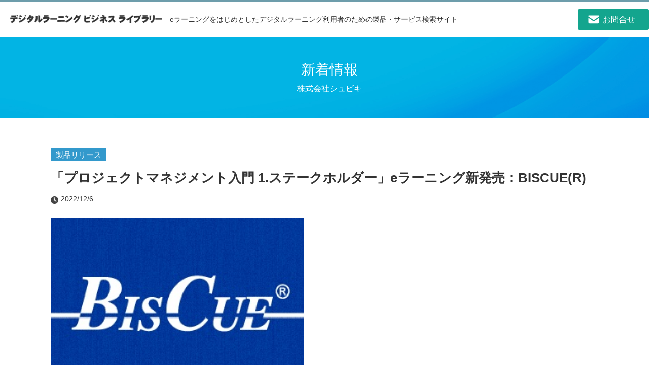

--- FILE ---
content_type: text/html; charset=UTF-8
request_url: https://library.elc.or.jp/archives/membernews/elc020-5050
body_size: 17551
content:
<!DOCTYPE html>
<html lang="ja">

<head>
  <meta charset="UTF-8">
  <meta http-equiv="X-UA-Compatible" content="IE=edge" />
  <meta name="viewport" content="width=device-width,initial-scale=1.0" />
      <title>「プロジェクトマネジメント入門 1.ステークホルダー」eラーニング新発売：BISCUE(R) | デジタルラーニング ビジネス ライブラリー</title>
  
      <meta name="description" content="eラーニング（e-ラーニング）情報ポータルサイトは、デジタルラーニング・コンソーシアム（DLC）（旧：日本イーラーニングコンソシアム）が運営しています。eラーニング（e-ラーニング）に関する最新ニュース、企業・学校のインタビュー、講座、イベント、書籍の紹介。また「eラーニング（e-ラーニング）」製品を検索できます" />
  
  
  <!--[if lt IE 9]>
    <script type="text/javascript" src="http://html5shiv.googlecode.com/svn/trunk/html5.js"></script>
    <script src="http://css3-mediaqueries-js.googlecode.com/svn/trunk/css3-mediaqueries.js"></script>
  <![endif]-->

  <link rel="stylesheet" href="https://library.elc.or.jp/wp-content/themes/elc/assets/css/reset.css">
  <link rel="stylesheet" type="text/css" href="https://library.elc.or.jp/wp-content/themes/elc/assets/css/slick.css" media="screen" />
  <link rel="stylesheet" type="text/css" href="https://library.elc.or.jp/wp-content/themes/elc/assets/css/slick-theme.css" media="screen" />
  <link rel="stylesheet" href="https://library.elc.or.jp/wp-content/themes/elc/style.css">

  <link rel='dns-prefetch' href='//s.w.org' />
		<script type="text/javascript">
			window._wpemojiSettings = {"baseUrl":"https:\/\/s.w.org\/images\/core\/emoji\/11\/72x72\/","ext":".png","svgUrl":"https:\/\/s.w.org\/images\/core\/emoji\/11\/svg\/","svgExt":".svg","source":{"concatemoji":"https:\/\/library.elc.or.jp\/wp-includes\/js\/wp-emoji-release.min.js?ver=4.9.26"}};
			!function(e,a,t){var n,r,o,i=a.createElement("canvas"),p=i.getContext&&i.getContext("2d");function s(e,t){var a=String.fromCharCode;p.clearRect(0,0,i.width,i.height),p.fillText(a.apply(this,e),0,0);e=i.toDataURL();return p.clearRect(0,0,i.width,i.height),p.fillText(a.apply(this,t),0,0),e===i.toDataURL()}function c(e){var t=a.createElement("script");t.src=e,t.defer=t.type="text/javascript",a.getElementsByTagName("head")[0].appendChild(t)}for(o=Array("flag","emoji"),t.supports={everything:!0,everythingExceptFlag:!0},r=0;r<o.length;r++)t.supports[o[r]]=function(e){if(!p||!p.fillText)return!1;switch(p.textBaseline="top",p.font="600 32px Arial",e){case"flag":return s([55356,56826,55356,56819],[55356,56826,8203,55356,56819])?!1:!s([55356,57332,56128,56423,56128,56418,56128,56421,56128,56430,56128,56423,56128,56447],[55356,57332,8203,56128,56423,8203,56128,56418,8203,56128,56421,8203,56128,56430,8203,56128,56423,8203,56128,56447]);case"emoji":return!s([55358,56760,9792,65039],[55358,56760,8203,9792,65039])}return!1}(o[r]),t.supports.everything=t.supports.everything&&t.supports[o[r]],"flag"!==o[r]&&(t.supports.everythingExceptFlag=t.supports.everythingExceptFlag&&t.supports[o[r]]);t.supports.everythingExceptFlag=t.supports.everythingExceptFlag&&!t.supports.flag,t.DOMReady=!1,t.readyCallback=function(){t.DOMReady=!0},t.supports.everything||(n=function(){t.readyCallback()},a.addEventListener?(a.addEventListener("DOMContentLoaded",n,!1),e.addEventListener("load",n,!1)):(e.attachEvent("onload",n),a.attachEvent("onreadystatechange",function(){"complete"===a.readyState&&t.readyCallback()})),(n=t.source||{}).concatemoji?c(n.concatemoji):n.wpemoji&&n.twemoji&&(c(n.twemoji),c(n.wpemoji)))}(window,document,window._wpemojiSettings);
		</script>
		<style type="text/css">
img.wp-smiley,
img.emoji {
	display: inline !important;
	border: none !important;
	box-shadow: none !important;
	height: 1em !important;
	width: 1em !important;
	margin: 0 .07em !important;
	vertical-align: -0.1em !important;
	background: none !important;
	padding: 0 !important;
}
</style>
<link rel='stylesheet' id='contact-form-7-css'  href='https://library.elc.or.jp/wp-content/plugins/contact-form-7/includes/css/styles.css?ver=4.9.2' type='text/css' media='all' />
<link rel='stylesheet' id='contact-form-7-confirm-css'  href='https://library.elc.or.jp/wp-content/plugins/contact-form-7-add-confirm/includes/css/styles.css?ver=4.8' type='text/css' media='all' />
<script type='text/javascript' src='https://library.elc.or.jp/wp-includes/js/jquery/jquery.js?ver=1.12.4'></script>
<script type='text/javascript' src='https://library.elc.or.jp/wp-includes/js/jquery/jquery-migrate.min.js?ver=1.4.1'></script>
<link rel='https://api.w.org/' href='https://library.elc.or.jp/wp-json/' />
<link rel="EditURI" type="application/rsd+xml" title="RSD" href="https://library.elc.or.jp/xmlrpc.php?rsd" />
<link rel="wlwmanifest" type="application/wlwmanifest+xml" href="https://library.elc.or.jp/wp-includes/wlwmanifest.xml" /> 
<link rel='prev' title='タイ語版「JLPT N1-2対策 言葉の言い換え」eラーニング8コース新発売：BISCUE(R)' href='https://library.elc.or.jp/archives/membernews/elc020-5038' />
<link rel='next' title='英語版「見てわかる担保設定のポイント」eラーニング新発売：BISCUE(R)' href='https://library.elc.or.jp/archives/membernews/elc020-5054' />
<meta name="generator" content="WordPress 4.9.26" />
<link rel="canonical" href="https://library.elc.or.jp/archives/membernews/elc020-5050" />
<link rel='shortlink' href='https://library.elc.or.jp/?p=5050' />
<link rel="alternate" type="application/json+oembed" href="https://library.elc.or.jp/wp-json/oembed/1.0/embed?url=https%3A%2F%2Flibrary.elc.or.jp%2Farchives%2Fmembernews%2Felc020-5050" />
<link rel="alternate" type="text/xml+oembed" href="https://library.elc.or.jp/wp-json/oembed/1.0/embed?url=https%3A%2F%2Flibrary.elc.or.jp%2Farchives%2Fmembernews%2Felc020-5050&#038;format=xml" />
<script src="https://ajaxzip3.github.io/ajaxzip3.js" charset="UTF-8"></script>
    <script type="text/javascript">
    jQuery(function($){
    $("#zip").attr('onKeyUp', 'AjaxZip3.zip2addr(this,\'\',\'address\',\'address\');');
})</script>  <!-- Global site tag (gtag.js) - Google Analytics -->
  <script async src="https://www.googletagmanager.com/gtag/js?id=UA-128493524-1"></script>
  <script>
    window.dataLayer = window.dataLayer || [];

    function gtag() {
      dataLayer.push(arguments);
    }
    gtag('js', new Date());

    gtag('config', 'UA-128493524-1');
  </script>
  <!-- Google Tag Manager -->
  <script>
    (function(w, d, s, l, i) {
      w[l] = w[l] || [];
      w[l].push({
        'gtm.start': new Date().getTime(),
        event: 'gtm.js'
      });
      var f = d.getElementsByTagName(s)[0],
        j = d.createElement(s),
        dl = l != 'dataLayer' ? '&l=' + l : '';
      j.async = true;
      j.src =
        'https://www.googletagmanager.com/gtm.js?id=' + i + dl;
      f.parentNode.insertBefore(j, f);
    })(window, document, 'script', 'dataLayer', 'GTM-KG3RWHX');
  </script>
  <!-- End Google Tag Manager -->
</head>

<body>

  <!--
  ==============================================
　  Header
  ==============================================
  -->
  <header id="header">
    <div class="headerInner">
              <div class="logo">
          <a href="https://library.elc.or.jp">
            <p class="sie_title">
              <img class="pc_block" src="https://library.elc.or.jp/wp-content/themes/elc/assets/images/common/site-logo.png" alt="デジタルラーニングビジネスライブラリー">
              <img class="sp_block" src="https://library.elc.or.jp/wp-content/themes/elc/assets/images/common/site-logo-sp.png" alt="デジタルラーニングビジネスライブラリー">
            </p>
          </a>
        </div>
            <p class="savText pc_block">
        eラーニングをはじめとしたデジタルラーニング利用者のための製品・サービス検索サイト
      </p>
      <nav>
        <ul id="menu">
          <li class="contact"><a href="https://library.elc.or.jp/inquiry"><span class="pc_block">お問合せ</span><img src="https://library.elc.or.jp/wp-content/themes/elc/assets/images/common/icon-sp-contact.png" class="sp_block" alt="お問い合わせ"></a></li>
          <!-- li class="registration"><a href="https://library.elc.or.jp/author-list"><span class="pc_block">会員一覧</span><img src="https://library.elc.or.jp/wp-content/themes/elc/assets/images/common/icon-sp-registration.png" class="sp_block" alt="登録申込"></a></li -->
        </ul>
      </nav>
    </div>
    <!-- p class="savText sp_block">eラーニングで企業と人を結ぶポータルサイト</p -->
  </header>
    <div class="mainImg">
    <p class="pageTitle">
      新着情報
      <span>
        株式会社シュビキ      </span>
    </p>
  </div>
  <div id="container">
    <section id="section1" class="singleNewsInner contentArea">
                      <div class="cateName">
                    <span>製品リリース</span>        </div>
        <h1>「プロジェクトマネジメント入門 1.ステークホルダー」eラーニング新発売：BISCUE(R)</h1>
        <time class="time">2022/12/6</time>
        <div class="postContent single_content">
                                <img src="https://library.elc.or.jp/wp-content/uploads/2018/11/biscue.jpg" alt="「プロジェクトマネジメント入門 1.ステークホルダー」eラーニング新発売：BISCUE(R)">
                                <h2>「プロジェクトマネジメント入門 1.ステークホルダー」eラーニング新発売</h2>
                                <div class="single_content_txt">株式会社シュビキ（本社：東京都新宿区 代表取締役社長 首尾木義人）は12月6日、eラーニングコース「プロジェクトマネジメント入門 1.ステークホルダー（PMBOK(R)ガイド第7版対応）」を発売致します。<br />
<br />
PMBOK(R)（Project Management Body Of Knowledge）は、米国の非営利団体PMIがプロジェクトマネジメントの知識・ノウハウをまとめたもので、今ではシステム開発を中心に世界標準として各国で使われています。<br />
<br />
その最新版である第7版が2021年にリリースされましたが、内容が従来のものとは大幅に変わり、近年ITスタートアップで多用されるアジャイル型開発手法を前提としたものになっています。<br />
<br />
同版の特徴の1つに、「8つのパフォーマンス領域」が規定されたことがあり、この理解は、PMBOK(R)を活用するビジネスパーソンや、その国際資格制度であるPMP(R)（Project Management Professional）の有資格者などにとって、不可避と言えるでしょう。<br />
<br />
本作は、こうした状況を背景に開発されたもので、PMBOK(R)ガイド第7版で挙げられた8つの活動領域のうち「ステークホルダー・パフォーマンス領域」について、内容を解説したeラーニングコースです。<br />
<br />
単体コースとして研修効率化支援サービス「BISCUE(R) TS」のラインアップにできる他、定額制クラウド型 eラーニング「BISCUE(R) LS」（各スマホ対応）の契約コースに盛り込むこともできます。<br />
<br />
<br />
■タイトル<br />
「プロジェクトマネジメント入門 1.ステークホルダー」<br />
<br />
■目次<br />
１．ステークホルダー<br />
２．ステークホルダー・エンゲージメント<br />
３．他のパフォーマンス領域との相互作用<br />
４．成果のチェック<br />
<br />
■対応言語<br />
・日本語<br />
<br />
■対応デバイス<br />
・PC、タブレット、スマートフォン<br />
<br />
詳しくは、以下のサイトをご覧ください。<br />
<br />
(BISCUE(R) eラーニング：ビスキュー・イーラーニング)<br />
https://www.biscue.net/elearningcourses/genre/qualifications#qp91ja01ja01ja01l01s<br />
(BISCUE(R) LS：ビスキュー・エルエス)<br />
https://www.biscue.net/elearningservices/biscuels<br />
(BISCUE(R) TS：ビスキュー・ティーエス)<br />
https://www.biscue.net/elearningservices/biscuets<br />
<br />
<br />
【株式会社シュビキの会社概要】<br />
多言語ビジネススキル教材の企画・製作、及びクラウド提供を事業ドメインに、「BISCUE(R) eラーニング」「BISCUE(R)ビジネスDVD」として、2,600タイトル超（11言語）を発売・配信中。eラーニング利用企業数は10,000社を超える。<br />
全て自社開発の教材、システムをベースに、様々な人材開発ソリューションと現場でのパフォーマンスサポートを提供している。<br />
<br />
この件についてのお問い合わせは、下記までお願い致します。<br />
<br />
株式会社シュビキ<br />
専務取締役　吉田　晴美<br />
〒169-0075　東京都新宿区高田馬場2-10-1宮下ビル1・2F<br />
https://www.biscue.net/<br />
E-mail: info (@) shubiki.co.jp<br />
tel. 03-3208-4276<br />
fax. 03-3208-4288</div>
                  </div>
            <p class="more">
        <a href="https://library.elc.or.jp/archives/membernews?author=elc020">トピックス一覧へ</a>
      </p>
    </section><!-- .singleContentInner -->
    <section id="section3">
      <div class="title_h2">
        <div class="title_h2_inner">
          <h2>株式会社シュビキの他のサービスを見る</h2>
        </div>
      </div>
      <div class="contentArea">
        <div class="clear newMemberList">
                              <div class="newMemberBox linkBox match_hg">
            <a class="coverLink" href="https://library.elc.or.jp/archives/member/elc020-6472"></a>
            <div class="thumbnailBox">
                            <p class="cate">eラーニング教材（コンテンツ）</p>                              <img src="https://library.elc.or.jp/wp-content/themes/elc/assets/images/common/no-image.png" alt="">
                          </div>
            <h3>
              BISCUE(R) eラーニング ホスピ...            </h3>
            <div class="excerpt">
                          </div>
            <time class="time">2026/1/6</time>
          </div>
                    <div class="newMemberBox linkBox match_hg">
            <a class="coverLink" href="https://library.elc.or.jp/archives/member/elc020-6469"></a>
            <div class="thumbnailBox">
                            <p class="cate">eラーニング教材（コンテンツ）</p>                              <img src="https://library.elc.or.jp/wp-content/themes/elc/assets/images/common/no-image.png" alt="">
                          </div>
            <h3>
              BISCUE(R) eラーニング 職場の...            </h3>
            <div class="excerpt">
                          </div>
            <time class="time">2025/12/23</time>
          </div>
                    <div class="newMemberBox linkBox match_hg">
            <a class="coverLink" href="https://library.elc.or.jp/archives/member/elc020-6460"></a>
            <div class="thumbnailBox">
                            <p class="cate">eラーニング教材（コンテンツ）</p>                              <img src="https://library.elc.or.jp/wp-content/themes/elc/assets/images/common/no-image.png" alt="">
                          </div>
            <h3>
              BISCUE(R) eラーニング Exc...            </h3>
            <div class="excerpt">
                          </div>
            <time class="time">2025/12/16</time>
          </div>
                  </div>
      </div><!-- .contentArea -->
      <p class="more">
        <a href="https://library.elc.or.jp/archives/member?author=elc020">サービス一覧を見る</a>
      </p>
    </section>

    <section id="section4">
      <div class="title_h2">
        <div class="title_h2_inner">
          <h2>株式会社シュビキについて</h2>
        </div>
      </div>
      <div class="contentArea">
        <div class="clear">
                    <div class="leftImg">
            <a href="https://library.elc.or.jp/archives/author/elc020">
                              <img src="https://library.elc.or.jp/wp-content/uploads/2018/11/biscue.jpg" alt="「プロジェクトマネジメント入門 1.ステークホルダー」eラーニング新発売：BISCUE(R)">
                          </a>
          </div>
          <div class="rightContent">
            <div class="contentText">
              多言語ビジネススキル教材の企画・製作、及びクラウド提供を事業ドメインに、「BISCUE(R) eラーニング」として、3,000タイトル超（11言語）を発売・配信中。eラーニング利用企業数は10,000社を超える。
全て自社開発の教材、システムをベースに、階層別、テーマ別、職種別、業種別、多言語・異文化のほか、ピンポイント強化（日英中対応）のソリューションも提供している。...            </div>
            <p class="more more_left">
              <a href="https://library.elc.or.jp/archives/author/elc020">詳しく見る</a>
            </p>
          </div>
        </div>
      </div><!-- .contentArea -->
    </section>
  </div><!-- #container -->
  <div class="footerSerch">
    <div class="serchArea">
      <h2>eラーニングサーチ<span class="sp_none">（絞り込み検索）</span></h2>
      <div class="clear serchAreaInner">
        <form method="get" id="searchform" name="searchcontent" action="https://library.elc.or.jp">
          <div class="serch_content1">
            <div class="serchBox">
              <span class="serch_title">検索項目1</span>
              <select class="parentSelect allcontent" name="item[]">
                <option value="">---</option>
                <option value="platform">プラットフォーム</option>
                <option value="authoring">eラーニング教材制作・内製</option>
                <option value="contents">eラーニングコンテンツ</option>
                <option value="blending">ブレンディング</option>
                <option value="consulting">コンサルティング</option>
              </select>
            </div>
            <div class="serchBox ChangeBox childSelect">
              <span class="serch_title">検索項目2</span>
              <!-- 第1階層未選択 -->
              <select class="allcontent" name="genre[]">
                <option value="">---</option>
              </select>
              <!-- プラットフォームの第2階層 -->
              <select class="platform" name="genre[]">
                <option value="">---</option>
                                                                                                                                                                                                                                                                                                                                                                                                                                                                                                                                                                                                                                                                                                                                                                                                                                                                                                    <option value="cloud">クラウド型</option>
                                                                                                                                                                                                                                                                                                                                                                                                                                                                                                                                                                                                                                                                                                                                                                                                                                                                                                                                                                                                                                                                                                                                                                                                                                                                                                                                                      <option value="on-premise">オンプレミス型</option>
                                                                                                                                                                                                                                                                                                                                                                                                                                                                                                                                                                                                                                                                                                                                                                                                                                                                                                                                                                                                                                                                                                                                                                                                                                                                                                                                                                                                                                                                                                                                                                                                                                                                                                                                                                                                                                                                                                                                                                                                                                                                                                                                                                                                                                                                                                                                                                                                                                                                                                                                                                                                                                                                                                                                                                                                                                                                                                                                                                                                                                                                                                                                                                                                                                                                                                                                                                                                                                                                                                                                                                                                                                                                                                                                                                                                                                                                                                                                                                                                                                                                                                                                                                                                                                                                                                                                                                                                                                                                                                                                                                                                                                                                                                                                                                                                                                                                                                                                                                                                                                                                                                                                                                                                                                                                                                                                                                                                                                                                                                                                                                                                                                                                                                                                                                                                                                                                                                                                                                                                                                                                                                                          </select>
              <!-- eラーニング教材制作・内製の第2階層 -->
              <select class="authoring" name="genre[]">
                <option value="">---</option>
                                                                                                                                                                                                                                                                                                                                                                                                                                                                                                                                                                                                                                                                                                                                                                                                                                                                                                                                                                                                                <option value="naisei">教材を内製する</option>
                                                                                                                                                                                                                                                                                                                                                                                                                                                                                                                                                                                                                                                                                                                                                                                                                                                                                                                                                                                                                                                                                                                                                                                                                                                                                                                                                      <option value="irai">教材制作を依頼する</option>
                                                                                                                                                                                                                                                                                                                                                                                                                                                                                                                                                                                                                                                                                                                                                                                                                                                                                                                                                                                                                                                                                                                                                                                                                                                                                                                                                                                                                                                                                                                                                                                                                                                                                                                                                                                                                                                                                                                                                                                                                                                                                                                                                                                                                                                                                                                                                                                                                                                                                                                                                                                                                                                                                                                                                                                                                                                                                                                                                                                                                                                                                                                                                                                                                                                                                                                                                                                                                                                                                                                                                                                                                                                                                                                                                                                                                                                                                                                                                                                                                                                                                                                                                                                                                                                                                                                                                                                                                                                                                                                                                                                                                                                                                                                                                                                                                                                                                                                                                                                                                                                                                                                                                                                                                                                                                                                                                                                                                                                                                                                                                                                                                                                                                                                                                                                                                                                                                                                                                                                                              </select>
              <!-- eラーニングコンテンツの第2階層 -->
              <select class="contents" name="genre[]">
                <option value="">---</option>
                                                                                                                                                                                                                                                                                                                                                                                                                                                                                                                                                                                                                                                                                                                                                                                                                                                                                                                                                                                                                                                                                                                                                                <option value="fixed-amount">定額制　見放題／学び放題</option>
                                                                                                                                                                                                                              <option value="business">ビジネス／法律系</option>
                                                                                                                                                                                                                                                                                                                                                                                                                                                                                                                                                                                                                                                                                                                                                                                                                                                                                                                                                                                                                                                                                                                                                                                                                                                                                                                                                                                                                                                                  <option value="technical">テクニカル系</option>
                                                                                                                                                                                                                                                                                                                                                                                                                                                                                                                                                                                                                                                                                                                                                                                                                                                                                                                                                                                                                                                                                                                                                                  <option value="language">語学系</option>
                                                                                                                                                                                                                                                                                                                                                                                                                                                                                                                                                                                                                                                                                                                                                                                                                                                                                                      <option value="art-design">デザイン／アート</option>
                                                                                                                                                                                                                                                                                                                                                                                                                                                                                                                                                                                                                                                                              <option value="medical-welfare">医療／福祉</option>
                                                                                                                                                                                                                                                                                                                                                                                                                                                                                          <option value="lifelonglearning">生涯学習</option>
                                                                                                                                                                                                                                                                                                                                                                                                                                                      <option value="remedial">リメディアル</option>
                                                                                                                                                                                                                                                                                                                                                                                                                                                                                                                                                                                                                                                                                                                                                                                                                                                                                                                                                                                                                                                                                                                                                                                                                                                                                                                                                                                                                                                                                                                                                                                                                                                                                                                                                                                                                                                                                                                                                                                                                                                                          </select>
            </div>
            <div class="serchBox grandsonBox childSelect2">
              <span class="serch_title">検索項目3</span>
              <!-- 第2階層未選択 -->
              <select class="allcontent" name="type[]">
                <option value="">---</option>
              </select>
              <!-- クラウド型（プラットフォーム）の第3階層 -->
              <select class="cloud" name="type[]">
                <option value="">---</option>
                                                                                                                                                                                                                                                                                                                                                                                                                                                                                                                                                                                                                                                                                                                                                                                                                                                                                                                                        <option value="scorm">SCORM対応</option>
                                                                                                                                                                                                                                                                                                                                                                                                                                                                                                                                                                                                                                                                                                                                                                                                                                                                                                                                                                                                                                                                                                                                                                                                                                                                              <option value="xapicmi5">xAPI／CMI5対応</option>
                                                                                                                                                                                                                                                                                                                                                                                                                                                                                                                                                                                                                                                                                                                                                                                                                                                                                                                                                                                                                                                                                                                              <option value="caliper">Caliper対応</option>
                                                                                                                                                                                                                                                                                                                                                                                                                                                                                                                                                                                                                                                                                                                                                                                                                                                                                                                                                                              <option value="cloud-etc">その他</option>
                                                                                                                                                                                                                                                                                                                                                                                                                                                                                                                                                                                                                                                                                                                                                                                                                                                                                                                                                                                                                                                                                                                                                                                                                                                                                                                                                                                                                                                                                                                                                                                                                                                                                                                                                                                                                                                                                                                                                                                                                                                                                                                                                                                                                                                                                                                                                                                                                                                                                                                                                                                                                                                                                                                                                                                                                                                                                                                                                                                                                                                                                                                                                                                                                                                                                                                                                                                                                                                                                                                                                                                                                                                                                                                                                                                                                                                                                                                                                                                                                                                                                                                                      </select>
              <!-- オンプレミス型（プラットフォーム）の第3階層 -->
              <select class="on-premise" name="type[]">
                <option value="">---</option>
                                                                                                                                                                                                                                                                                                                                                                                                                                                                                                                                                                                                                                                                                                                                                                                                                                                                                                                                                                            <option value="on-scorm">SCORM対応</option>
                                                                                                                                                                                                                                                                                                                                                                                                                                                                                                                                                                                                                                                                                                                                                                                                                                                                                                                                                                                                                                                                                                                                                                                                                                                                                                                  <option value="on-xapicmi5">xAPI／CMI5対応</option>
                                                                                                                                                                                                                                                                                                                                                                                                                                                                                                                                                                                                                                                                                                                                                                                                                                                                                                                                                                                                                                                                                          <option value="on-caliper">Caliper対応</option>
                                                                                                                                                                                                                                                                                                                                                                                                                                                                                                                                                                                                                                                                                                                                                                                                                                                                                                                                                                              <option value="on-etc">その他</option>
                                                                                                                                                                                                                                                                                                                                                                                                                                                                                                                                                                                                                                                                                                                                                                                                                                                                                                                                                                                                                                                                                                                                                                                                                                                                                                                                                                                                                                                                                                                                                                                                                                                                                                                                                                                                                                                                                                                                                                                                                                                                                                                                                                                                                                                                                                                                                                                                                                                                                                                                                                                                                                                                                                                                                                                                                                                                                                                                                                                                                                                                                                                                                                                                                                                                                                                                                                                                                                                                                                                                                                                                                                                                                                                                                                                                                                                                                                                                                                                                                                                                                                  </select>
              <!-- 教材を内製するの第3階層 -->
              <select class="naisei" name="type[]">
                <option value="">---</option>
                                                                                                                                                                                                                                                                                                                                                                                                                                                                                                                                                                                                                                                                                                                                                                                                                                                                                                                                                                                                                                                    <option value="naisei-authoring">オーサリングツール</option>
                                                                                                                                                                                                                                                                                                                                                                                                                                                                                                                                                                                                                                                                                                                                                                                                                                                                                                                                                                                                                                                                                                                                                                                                                                                                                                                                                                                                                                                                                                                                                                                                                                                                                                                                                                                                                                                                                                                                                                                                                                                                                                                                                                                                                                                                                                                                                                                                                                                                                                                                                                                                                                                                                                                                                                                                                                                                                                                                                                                                                                                                                                                                                                                                                                                                                                                                                                                                                                                                                                                                                                                                                                                                                                                                                                                                                                                                                                                                                                                                                                                                                                                                                                                                                                                                                                                                                                                                                                                                                                                                                                                                                                                                                                                                                                                                                                                                                                                                                                                                                                                                                                                                                                                                                                                                                                                                                                                                                                                                                                                                                                                                                                                                                                                                                                                                                                                                                                                                                                                                                                                                                                                                                                                                                                                                                                                                                                                                                                                                                                                                                                                                                                                                                                                                                                                                                                                                                                                                                                                                                                                                                                                                                                                                                                                                                      </select>
              <!-- 教材制作を依頼するの第3階層 -->
              <select class="irai" name="type[]">
                <option value="">---</option>
                                                                                                                                                                                                                                                                                                                                                                                                                                                                                                                                                                                                                                                                                                                                                                                                                                                                                                                                                                                                                                                                                                                            <option value="irai-commissioned">eラーニング教材受託制作</option>
                                                                                                                                                                                                                                                                                                                                                                                                                                                                                                                                                                                                                                                                                                                                                                                                                                                                                                                                                                                                                                                                                                                                                                                                                                                                                                                                                                                                                                                                                                                                                                                                                                                                                                                                                                                                                                                                                                                                                                                                                                                                                                                                                                                                                                                                                                                                                                                                                                                                                                                                                                                                                                                                                                                                                                                                                                                                                                                                                                                                                                                                                                                                                                                                                                                                                                                                                                                                                                                                                                                                                                                                                                                                                                                                                                                                                                                                                                                                                                                                                                                                                                                                                                                                                                                                                                                                                                                                                                                                                                                                                                                                                                                                                                                                                                                                                                                                                                                                                                                                                                                                                                                                                                                                                                                                                                                                                                                                                                                                                                                                                                                                                                                                                                                                                                                                                                                                                                                                                                                                                                                                                                                                                                                                                                                                                                                                                                                                                                                                                                                                                                                                                                                                                                                                                                                                                                                                                                                                                                                                                                                                                                                                                                                                              </select>
              <!-- ビジネス／法律系の第3階層 -->
              <select class="business" name="type[]">
                <option value="">---</option>
                                                                                                                <option value="basicbusinessskills">基本ビジネススキル</option>
                                                                                                                                                                                                                                                                                                                                                                                                                                                                                                                                                                                                                                                                                                                                                                                                                                                                                                                                                                                                                                                                                                                                                                                                                                                                                                                                                      <option value="management-csr">経営・マネジメント・CSR</option>
                                                                                                                                                                                                                                                                                                                                                                                                                                                                                                                                                                                                                                                                                                                                                                                                                                                                                                                                                                                                                                                                                                                                                                                                      <option value="finance">財務</option>
                                                                                                                                                                                                                                                                                                                                                                                                                                                                                                                                                                                                                                                                                                                                                                                                                                                                                                                                                                                                                                                      <option value="businesspractice">ビジネス実務</option>
                                                                                                                                                                                                                                                                                                                                                                                                                                                                                                                                                                                                                                                                                                                                                                                                                                                                                                                                                                              <option value="sales-marketing">営業・マーケティング</option>
                                                                                                                                                                                                                                                                                                                                                                                                                                                                                                                                                                                                                                                                                                                                                      <option value="qualification">資格</option>
                                                                                                                                                                                                                                                                                                                                                                                                                                                                                                                                                                                                                                                                                                                                                                                                                                                                                                                                                                                                                                                                                                                                                                                                                                                                                                                                                                                                                                                                                                                                                                                                                                                                                                                                                                                                                                                                                                                                                                                                                                                                                                                                                                                                                                                                                                                                                                                                                                                                                                                                                                                                                                                                                                                                                                                                                                                                                                                                                                                                                                                                                      </select>
              <!-- テクニカル系の第3階層 -->
              <select class="technical" name="type[]">
                <option value="">---</option>
                                                                                                                                                                                                                                                                                                                                                                            <option value="network-internet">ネットワーク／インターネット</option>
                                                                                                                                                                                                                                                                                                                                                                                                                                                                                                                                                                                                                                                                                                                                                                                                                                                                                                                                                                                                                                                                                                                                                                                                                                                                                                                                                      <option value="application">アプリケーション</option>
                                                                                                                                                                                                                                                                                                                                                                                                                                                                                                                                                                                                                                                                                                                                                                                                                                                                                                                                                                                                                                                                                                                                                                                                                                          <option value="informationsecurity">情報セキュリティ</option>
                                                                                                                                                                                                                                                                                                                                                                                                                                                                                                                                                                                                                                                                                                                                                                                                                                                                                                                                          <option value="systemconstructiontechnology">システム構築技術</option>
                                                                                                                                                                                                                                                                                                                                                                                                                                                                                                                                                                                                                                                                                                                                                                                                                                                                                                      <option value="systeminfrastructuretechnology">システム基盤技術</option>
                                                                                                                                                                                                                                                                                                                                                                                                                                                                                                                                                                                                                                                                                                                                                      <option value="qualification2">資格</option>
                                                                                                                                                                                                                                                                                                                                                                                                                                                                                                                                                                                                                                                                                                                                                                                                                                                                                                                                                                                                                                                                                                                                                                                                                                                                                                                                                                                                                                                                                                                                                                                                                                                                                                                                                                                                                                                                                                                                                                                                                                                                                                                                                                                                                                                                                                                                                                                                                                                                                                                                                                                                                                                                                                                                                                                                                                                                                                                                                                          </select>
              <!-- 語学系の第3階層 -->
              <select class="language" name="type[]">
                <option value="">---</option>
                                                                                                                                                                                                                                                                                                                                                                                                                                                                                                                                                                                                    <option value="foreignlanguageconversation">外国語会話</option>
                                                                                                                                                                                                                                                                                                                                                                                                                                                                                                                                                                                                                                                                                                                                                                                                                                                                                                                                                                                                                                                                                                                                                                                                                                                                                                                                                      <option value="qualification3">資格</option>
                                                                                                                                                                                                                                                                                                                                                                                                                                                                                                                                                                                                                                                                                                                                                                                                                                                                                                                                                                                                                                                                                                                                                                                                                                                                                                                                                                                                                                                                                                                                                                                                                                                                                                                                                                                                                                                                                                                                                                                                                                                                                                                                                                                                                                                                                                                                                                                                                                                                                                                                                                                                                                                                                                                                                                                                                                                                                                                                                                                                                                                                                                                                                                                                                                                                                                                                                                                                                                                                                                                                                                                                                                                                                                                                                                                                                                                                                                                                                                                                                                                                                                                                                                                                                                                                                                                                                                                                                                                                                                                                                                                                                                                                                                                                                                                                                                                                                                                                                                                                                                                                                                                                                                                                                                                                                                                                                                                                                                                                                                                                                                                                                                                                                                                                                                                                                                                                                                                                                                                                                                                                                                                                                                                                                                                                                                                                                                                                                          </select>
              <!-- デザイン／アートの第3階層 -->
              <select class="art-design" name="type[]">
                <option value="">---</option>
                                                                                                                                                                                                                                                                                                                                                                                                                                                                                                                                                                                                                                                                                                                <option value="dtp">DTP</option>
                                                                                                                                                                                                                                                                                                                                                                                                                                                                                                                                                                                                                                                                                                                                                                                                                                                                                                                                                                                                                                                                                                                                                                                                                                                                                                                  <option value="webdesign">Webデザイン</option>
                                                                                                                                                                                                                                                                                                                                                                                                                                                                                                                                                                                                                                                                                                                                                                                                                                                                                                                                                                                                                                                                                                                                                                  <option value="cg-videocreator">CG・映像クリエーター</option>
                                                                                                                                                                                                                                                                                                                                                                                                                                                                                                                                                                                                                                                                                                                                                                                                                                                                                                                                          <option value="colorexamination-colorcoordinator">色彩検定・カラーコーディネーター</option>
                                                                                                                                                                                                                                                                                                                                                                                                                                                                                                                                                                                                                                                                                                                                                                                                                              <option value="painting">絵画</option>
                                                                                                                                                                                                                                                                                                                                                                                                                                                                                                                                                                                                                                                                                                                                                                                                                                                                                                                                                                                                                                                                                                                                                                                                                                                                                                                                                                                                                                                                                                                                                                                                                                                                                                                                                                                                                                                                                                                                                                                                                                                                                                                                                                                                                                                                                                                                                                                                                                                                                                                                                                                                                                                                                                                                                                                                                                                                                                                                                                                                                                                                                                                                                                                                                                                                                                                                                                                                                                                                                                                                      </select>
              <!-- 医療／福祉の第3階層 -->
              <select class="medical-welfare" name="type[]">
                <option value="">---</option>
                                                                                                                                                                                                                                                                                                                                                                                                                                                                                                                                                                                                                                                                                                                                                    <option value="caremanager">ケアマネージャー</option>
                                                                                                                                                                                                                                                                                                                                                                                                                                                                                                                                                                                                                                                                                                                                                                                                                                                                                                                                                                                                                                                                                                                                                                                                                                                                                                                  <option value="nursingcareworker">介護事務</option>
                                                                                                                                                                                                                                                                                                                                                                                                                                                                                                                                                                                                                                                                                                                                                                                                                                                                                                                                                                                                                                                                                                                                                                  <option value="childminder">保育士</option>
                                                                                                                                                                                                                                                                                                                                                                                                                                                                                                                                                                                                                                                                                                                                                                                                                                                                                                                                          <option value="socialworker">社会福祉士</option>
                                                                                                                                                                                                                                                                                                                                                                                                                                                                                                                                                                                                                                                                                                                                                                                                                              <option value="careworker">介護福祉士</option>
                                                                                                                                                                                                                                                                                                                                                                                                                                                                                                                                                                                                                                          <option value="welfarelivingenvironmentcoordinator">福祉住環境コーディネーター</option>
                                                                                                                                                                                                                                                                                                                                                                                                                                                                                                                                                                                                                                                                                                                                                                                                                                                                                                                                                                                                                                                                                                                                                                                                                                                                                                                                                                                                                                                                                                                                                                                                                                                                                                                                                                                                                                                                                                                                                                                                                                                                                                                                                                                                                                                                                                                                                                                                                                                                                                                                                                                                                                                                                                                                                                                                                                                                                                  </select>
              <!-- 生涯学習の第3階層 -->
              <select class="lifelonglearning" name="type[]">
                <option value="">---</option>
                                                                                                                                                                                                                                                                                                                                                                                                                                                                                                                                                                                                                                                                                                                                                                                        <option value="music-musicalinstrument">音楽・楽器</option>
                                                                                                                                                                                                                                                                                                                                                                                                                                                                                                                                                                                                                                                                                                                                                                                                                                                                                                                                                                                                                                                                                                                                                                                                                                                                                                                  <option value="speedreading">速読</option>
                                                                                                                                                                                                                                                                                                                                                                                                                                                                                                                                                                                                                                                                                                                                                                                                                                                                                                                                                                                                                                                                                                                                                                  <option value="foodeducation">食育</option>
                                                                                                                                                                                                                                                                                                                                                                                                                                                                                                                                                                                                                                                                                                                                                                                                                                                                                                                                          <option value="cuisine">料理</option>
                                                                                                                                                                                                                                                                                                                                                                                                                                                                                                                                                                                                                                                                                                                                                                                                                                                                  <option value="liberalarts">リベラルアーツ</option>
                                                                                                                                                                                                                                                                                                                                                                                                                                                                                                                                                                                                                                                                                                                                                                                                                                                                                                                                                                                                                                                                                                                                                                                                                                                                                                                                                                                                                                                                                                                                                                                                                                                                                                                                                                                                                                                                                                                                                                                                                                                                                                                                                                                                                                                                                                                                                                                                                                                                                                                                                                                                                                                                                                                                                                                                                                                                                                                                                                                                                                                                                                                                                                                                                                                                                                                                                                                                                          </select>
              <!-- リメディアルの第3階層 -->
              <select class="remedial" name="type[]">
                <option value="">---</option>
                                                                                                                                                                                                                                                                                                                                                                                                                                                                                                                                                                                                                                                                                                                                                                                                                            <option value="nationallanguage">国語</option>
                                                                                                                                                                                                                                                                                                                                                                                                                                                                                                                                                                                                                                                                                                                                                                                                                                                                                                                                                                                                                                                                                                                                                                                                                                                                                                                  <option value="mathematics-arithmetic">数学・算数</option>
                                                                                                                                                                                                                                                                                                                                                                                                                                                                                                                                                                                                                                                                                                                                                                                                                                                                                                                                                                                                                                                                                                                                                                  <option value="english-remedial">英語</option>
                                                                                                                                                                                                                                                                                                                                                                                                                                                                                                                                                                                                                                                                                                                                                                                                                                                                                                                                          <option value="science">理科</option>
                                                                                                                                                                                                                                                                                                                                                                                                                                                                                                                                                                                                                                                                                                                                                                                          <option value="society">社会</option>
                                                                                                                                                                                                                                                                                                                                                                                                                                                                                                                                                                                                                                                                                                                                                                                                                                                                                                                                                                                                                                                                                                                                                                                                                                                                                                                                                                                                                                                                                                                                                                                                                                                                                                                                                                                                                                                                                                                                                                                                                                                                                                                                                                                                                                                                                                                                                                                                                                                                                                                                                                                                                                                                                                                                                                                                                                                                                                                                                                                                                                                                                                                                                                                                                                                                                                                                                                                                                                                              </select>
            </div>
            <div class="serchBox grandsonBox childSelect3">
              <span class="serch_title">検索項目4</span>
              <!-- 第3階層未選択 -->
              <select class="allcontent" name="type2[]">
                <option value="">---</option>
              </select>
              <!-- オーサリングツール（教材を内製する）の第4階層 -->
              <select class="naisei-authoring" name="type2[]">
                <option value="">---</option>
                                                                                                                                                                                                                                                                                                                                                                                                                                                                                                                                                                                                                                                                                                                                                                                                                                                                                                                                                                                                                                                                                        <option value="naisei-cloud">クラウド型</option>
                                                                                                                                                                                                                                                                                                                                                                                                                                                                                                                                                                                                                                                                                                                                                                                                                                                                                                                                                                                                                                                                                                                                                                                                                                          <option value="naisei-windowsapp">Windowsアプリケーション</option>
                                                                                                                                                                                                                                                                                                                                                                                                                                                                                                                                                                                                                                                                                                                                                                                                                                                                                                                                                                                                                                                                                          <option value="naisei-macapp">Macアプリケーション</option>
                                                                                                                                                                                                                                                                                                                                                                                                                                                                                                                                                                                                                                                                                                                                                                                                                                                                                                                                                                              <option value="naisei-powerpoint">PowerPointファイルから制作</option>
                                                                                                                                                                                                                                                                                                                                                                                                                                                                                                                                                                                                                                                                                                                                                      <option value="naisei-iosapp">iOSアプリケーション</option>
                                                                                                                                                                                                                                                                                                                                                                                                                                                                                                                                                                  <option value="naisei-androidapp">Androidアプリケーション</option>
                                                                                                                                                                                                                                                                                                                                                                                                                                                                                                                                                                                                                                                                                                                                                                                                                                                                                                                                                                                                                                                                                                                                                                                                                                                                                                                                                                                                                                                                                                                                                                                                                                                                                                                                                                                                                                                                                                                                                                                                                                                                                                                                                                                                                                                                                                                                                                                                                                                                                                                                                                                                                                                                                                                                                                                                                          </select>
              <!-- 基本ビジネススキルの第4階層 -->
              <select class="basicbusinessskills" name="type2[]">
                <option value="">---</option>
                                                                                                                                                    <option value="businessmanner">ビジネスマナー</option>
                                                                                                                                                                                                                                                                                                                                                                                                                                                                                                                                                                                                                                                                                                                                                                                                                                                                                                                                                                                                                                                                                                                                                                                                                                                                              <option value="businesscommonsense">ビジネス常識</option>
                                                                                                                                                                                                                                                                                                                                                                                                                                                                                                                                                                                                                                                                                                                                                                                                                                                                                                                                                                                                                                                                                                                                                                  <option value="leadership">リーダーシップ</option>
                                                                                                                                                                                                                                                                                                                                                                                                                                                                                                                                                                                                                                                                                                                                                                                                                                                                                                                                                                                                                  <option value="coaching">コーチング</option>
                                                                                                                                                                                                                                                                                                                                                                                                                                                                                                                                                                                                                                                                                                                                                                                                                                                                                                                                                                              <option value="communication">コミュニケーション</option>
                                                                                                                                                                                                                                                                                                                                                                                                                                                                                                                                                                                                                                                                                                                                                      <option value="presentation">プレゼンテーション</option>
                                                                                                                                                                                                                                                                                                                                                                                                                                                                                                                                                                                                      <option value="logicalthinking">ロジカルシンキング</option>
                                                                                                                                                                                                                                                                                                                                                                              <option value="logicalwriting">ロジカルライティング</option>
                                                                                                                                                                                                                                                                                                                                                                              <option value="creativethinking">クリエイティブシンキング</option>
                                                                                                                                                                                                                              <option value="motivation">モチベーション</option>
                                                                                                                                                                                          <option value="careerplanning">キャリアプラニング</option>
                                                                                                                                                                                          <option value="mentalhealth">メンタルヘルス</option>
                                                                                                                                                                                          <option value="businesstechnicalwriting">ビジネステクニカルライティング</option>
                                                                                                                                                                                                                                                                                                                                                                                                                                                                                                                                                                                                                                                                                                                                                                                                                                                                                                                                                                                                                                                                                                                                                                                                                                                                                                                          </select>
              <!-- 経営・マネジメント・CSRの第4階層 -->
              <select class="management-csr" name="type2[]">
                <option value="">---</option>
                                                                                                                                                                                        <option value="managementstrategy-businessmanagement">経営戦略・経営管理</option>
                                                                                                                                                                                                                                                                                                                                                                                                                                                                                                                                                                                                                                                                                                                                                                                                                                                                                                                                                                                                                                                                                                                                                                                                                                                                                                                  <option value="projectmanagement">プロジェクトマネジメント</option>
                                                                                                                                                                                                                                                                                                                                                                                                                                                                                                                                                                                                                                                                                                                                                                                                                                                                                                                                                                                                                                                                                                                              <option value="riskmanagement">リスクマネジメント</option>
                                                                                                                                                                                                                                                                                                                                                                                                                                                                                                                                                                                                                                                                                                                                                                                                                                                                                                                                                                                                                  <option value="compliance">コンプライアンス</option>
                                                                                                                                                                                                                                                                                                                                                                                                                                                                                                                                                                                                                                                                                                                                                                                                                                                                                                                                                                              <option value="internalcontrol">内部統制</option>
                                                                                                                                                                                                                                                                                                                                                                                                                                                                                                                                                                                                                                                                                                                                                      <option value="csr">CSR</option>
                                                                                                                                                                                                                                                                                                                                                                                                                                                                                                                                                                                                      <option value="bcm">BCM</option>
                                                                                                                                                                                                                                                                                                                                                                              <option value="iso">ISO</option>
                                                                                                                                                                                                                                                                                                                                                                                                                                                                                                                                                                                                                                                                                                                                                                                                                                                                                                                                                                                                                                                                                                                                                                                                                                                                                                                                                                                                                                                                                                                                                                                                                                                                                                                                                                                                                                                                                                                                                                                                                                                                                                                                                                                                                                                              </select>
              <!-- 財務の第4階層 -->
              <select class="finance" name="type2[]">
                <option value="">---</option>
                                                                                                                                                                                                                            <option value="introductiontoaccounting">会計入門</option>
                                                                                                                                                                                                                                                                                                                                                                                                                                                                                                                                                                                                                                                                                                                                                                                                                                                                                                                                                                                                                                                                                                                                                                                                                                                                                                                  <option value="financialstatement">決算書</option>
                                                                                                                                                                                                                                                                                                                                                                                                                                                                                                                                                                                                                                                                                                                                                                                                                                                                                                                                                                                                                                                                                                                                                                  <option value="controlaccounting">管理会計</option>
                                                                                                                                                                                                                                                                                                                                                                                                                                                                                                                                                                                                                                                                                                                                                                                                                                                                                                                                                                              <option value="corporatefinance-businessanalysis">企業財務・経営分析</option>
                                                                                                                                                                                                                                                                                                                                                                                                                                                                                                                                                                                                                                                                                                                                                                                                                                                                                                                                                                                                                                                                                                                                                                                                                                                                                                                                                                                                                                                                                                                                                                                                                                                                                                                                                                                                                                                                                                                                                                                                                                                                                                                                                                                                                                                                                                                                                                                                                                                                                                                                                                                                                                                                                                                                                                                                                                                                                                                                                                                                                                                                                                                                                                                                                                                                                                                                                                                                                                                                                                                                                                                                                                                                                                                                                                                                                                                                                                                                                                                                                                                                                                                                                                                                                                                                                                                                                                                                                                                                                                                                                                                                                                                                                                                                                                          </select>
              <!-- ビジネス実務の第4階層 -->
              <select class="businesspractice" name="type2[]">
                <option value="">---</option>
                                                                                                                                                                                                                                                                <option value="intellectualpropertylaw">知的財産権法</option>
                                                                                                                                                                                                                                                                                                                                                                                                                                                                                                                                                                                                                                                                                                                                                                                                                                                                                                                                                                                                                                                                                                                                                                                                                                                                                                                  <option value="personalinformationprotectionlaw">個人情報保護法</option>
                                                                                                                                                                                                                                                                                                                                                                                                                                                                                                                                                                                                                                                                                                                                                                                                                                                                                                                                                                                                                                                                                                                                                                  <option value="laborlaw">労働法</option>
                                                                                                                                                                                                                                                                                                                                                                                                                                                                                                                                                                                                                                                                                                                                                                                                                                                                                                                                                                                                                  <option value="humanrights">人権</option>
                                                                                                                                                                                                                                                                                                                                                                                                                                                                                                                                                                                                                                                                                                                                                                                                                                                                                                      <option value="legal-internationallegalaffairs">法務・国際法務</option>
                                                                                                                                                                                                                                                                                                                                                                                                                                                                                                                                                                                                                                                                                                                                                      <option value="finance2">財務</option>
                                                                                                                                                                                                                                                                                                                                                                                                                                                                                                                                                                                                      <option value="tax-accounting">税務・会計</option>
                                                                                                                                                                                                                                                                                                                                                                              <option value="humanresources-generalaffairs">人事・総務</option>
                                                                                                                                                                                                                                                                                                                                          <option value="service-management">サービスマネジメント</option>
                                                                                                                                                                                                                                                                                                                                                                                                                                                                                                                                                                                                                                                                                                                                                                                                                                                                                                                                                                                                                                                                                                                                                                                                                                                                                                                                                                                                                                                                                                                                                                                                                                                                                                                                                                                                                                                                                                                          </select>
              <!-- 営業・マーケティングの第4階層 -->
              <select class="sales-marketing" name="type2[]">
                <option value="">---</option>
                                                                                                                                                                                                                                                                                                    <option value="marketing">マーケティング</option>
                                                                                                                                                                                                                                                                                                                                                                                                                                                                                                                                                                                                                                                                                                                                                                                                                                                                                                                                                                                                                                                                                                                                                                                                                                                                                                                  <option value="datamining">データマイニング</option>
                                                                                                                                                                                                                                                                                                                                                                                                                                                                                                                                                                                                                                                                                                                                                                                                                                                                                                                                                                                                                                                                                                                                                                  <option value="responsetechnique">応対技法</option>
                                                                                                                                                                                                                                                                                                                                                                                                                                                                                                                                                                                                                                                                                                                                                                                                                                                                                                                                                                                                                  <option value="salestechnique-suggestedtechnique">セールス技法・提案技法</option>
                                                                                                                                                                                                                                                                                                                                                                                                                                                                                                                                                                                                                                                                                                                                                                                                                                                                                                                                          <option value="consultingskills">コンサルティングスキル</option>
                                                                                                                                                                                                                                                                                                                                                                                                                                                                                                                                                                                                                                                                                                                                                                                                                                                                                                                                                                                                                                                                                                                                                                                                                                                                                                                                                                                                                                                                                                                                                                                                                                                                                                                                                                                                                                                                                                                                                                                                                                                                                                                                                                                                                                                                                                                                                                                                                                                                                                                                                                                                                                                                                                                                                                                                                                                                                                                                                                                                                                                                                                                                                                                                                                                                                                                                                                                                                                                                                                                                                                                                                                                                                                                                                              </select>
              <!-- 資格の第4階層 -->
              <select class="qualification" name="type2[]">
                <option value="">---</option>
                                                                                                                                                                                                                                                                                                                                        <option value="mba">MBA</option>
                                                                                                                                                                                                                                                                                                                                                                                                                                                                                                                                                                                                                                                                                                                                                                                                                                                                                                                                                                                                                                                                                                                                                                                                                                                                                                                  <option value="certifiedpublicaccountant">公認会計士</option>
                                                                                                                                                                                                                                                                                                                                                                                                                                                                                                                                                                                                                                                                                                                                                                                                                                                                                                                                                                                                                                                                                                                                                                  <option value="taxaccountant">税理士</option>
                                                                                                                                                                                                                                                                                                                                                                                                                                                                                                                                                                                                                                                                                                                                                                                                                                                                                                                                                                                                                  <option value="bookkeeping">簿記</option>
                                                                                                                                                                                                                                                                                                                                                                                                                                                                                                                                                                                                                                                                                                                                                                                                                                                                                                                                          <option value="financialplanner">ファイナンシャルプランナー</option>
                                                                                                                                                                                                                                                                                                                                                                                                                                                                                                                                                                                                                                                                                                                  <option value="smallmediumenterprisediagnostician">中小企業診断士</option>
                                                                                                                                                                                                                                                                                                                                                                                                                                                                                                                                                                  <option value="securitiesanalyst">証券アナリスト</option>
                                                                                                                                                                                                                                                                                                                                                                              <option value="securitiessalesrepresentative">証券外務員</option>
                                                                                                                                                                                                                                                                                                                                          <option value="realestatenotary">宅建士</option>
                                                                                                                                                                                          <option value="realestateappraiser">不動産鑑定士</option>
                                                                                                                                                                                          <option value="apartmentmanager">マンション管理士／管理業務主任者</option>
                                                                                                                                                                                                                              <option value="realestateforrent">賃貸不動産経営管理士</option>
                                                                                                                                                      <option value="lawyer">弁護士</option>
                                                                                                                  <option value="judicialscrivener">司法書士</option>
                                                                                                                  <option value="socialinsurancelabor">社会保険労務士</option>
                                                                                                                  <option value="administrativescrivener">行政書士</option>
                                                                                                                  <option value="interiorcoordinator">インテリアコーディネーター</option>
                                                                                                                  <option value="integratedtravelbusinesshandlingmanager">総合旅行業務取扱管理者</option>
                                                                                                                  <option value="customsofficer">通関士</option>
                                                                                                                  <option value="patentattorney">弁理士</option>
                                                                                                                  <option value="seller">販売士</option>
                                                                                                                                                      <option value="technician-qualification">技術士</option>
                                                                              <option value="dangerousgoodshandling">危険物取扱者</option>
                                                                                                                  <option value="weatherforecaster">気象予報士</option>
                                                                                                                  <option value="secretarialtest">秘書検定</option>
                                                                                                                  <option value="businesscopyrighttest">ビジネス著作権検定</option>
                                                                                                                  <option value="intellectualproperty">知的財産管理技能検定</option>
                                                                                                                  <option value="personalinfo">個人情報保護士</option>
                                                                              <option value="fass">FASS検定</option>
                                                                              <option value="spi">SPI</option>
                                                                              <option value="elearningprofessional">eラーニングプロフェッショナル</option>
                                                  </select>
              <!-- ネットワーク／インターネットの第4階層 -->
              <select class="network-internet" name="type2[]">
                <option value="">---</option>
                                                                                                                                                                                                                                                                                                                                                                                                                <option value="communicationtechnology">通信技術</option>
                                                                                                                                                                                                                                                                                                                                                                                                                                                                                                                                                                                                                                                                                                                                                                                                                                                                                                                                                                                                                                                                                                                                                                                                                                                                              <option value="mobile-mobilephone">モバイル・携帯電話</option>
                                                                                                                                                                                                                                                                                                                                                                                                                                                                                                                                                                                                                                                                                                                                                                                                                                                                                                                                                                                                                                                                                                                                                                                                      <option value="internet-web">インターネット／Web</option>
                                                                                                                                                                                                                                                                                                                                                                                                                                                                                                                                                                                                                                                                                                                                                                                                                                                                                                                                                                                                                                                                                                                                                                                                                                                                                                                                                                                                                                                                                                                                                                                                                                                                                                                                                                                                                                                                                                                                                                                                                                                                                                                                                                                                                                                                                                                                                                                                                                                                                                                                                                                                                                                                                                                                                                                                                                                                                                                                                                                                                                                                                                                                                                                                                                                                                                                                                                                                                                                                                                                                                                                                                                                                                                                                                                                                                                                                                                                                                                                                                                                                                                                                                                                                                                                                                                                                                                                                                                                                                                                                                                                                                                                                                                                                                                                                                                                                                                                                                                                                                                                                                                                                                                                                                                                                                                                                                                                                                                                                                                                          </select>
              <!-- アプリケーションの第4階層 -->
              <select class="application" name="type2[]">
                <option value="">---</option>
                                                                                                                                                                                                                                                                                                                                                                                                                                                    <option value="ip-vpn">IP-VPN</option>
                                                                                                                                                                                                                                                                                                                                                                                                                                                                                                                                                                                                                                                                                                                                                                                                                                                                                                                                                                                                                                                                                                                                                                                                                                                                                                                  <option value="voip-ip">VOIP/IP</option>
                                                                                                                                                                                                                                                                                                                                                                                                                                                                                                                                                                                                                                                                                                                                                                                                                                                                                                                                                                                                                                                                                                                                                                  <option value="webapplication">Webアプリケーション</option>
                                                                                                                                                                                                                                                                                                                                                                                                                                                                                                                                                                                                                                                                                                                                                                                                                                                                                                                                          <option value="variousapplications">各種アプリケーション</option>
                                                                                                                                                                                                                                                                                                                                                                                                                                                                                                                                                                                                                                                                                                                                                                                                                                                                                                                                                                                                                                                                                                                                                                                                                                                                                                                                                                                                                                                                                                                                                                                                                                                                                                                                                                                                                                                                                                                                                                                                                                                                                                                                                                                                                                                                                                                                                                                                                                                                                                                                                                                                                                                                                                                                                                                                                                                                                                                                                                                                                                                                                                                                                                                                                                                                                                                                                                                                                                                                                                                                                                                                                                                                                                                                                                                                                                                                                                                                                                                                                                                                                                                                                                                                                                                                                                                                                                                                                                                                                                                                                                                      </select>
              <!-- 情報セキュリティの第4階層 -->
              <select class="informationsecurity" name="type2[]">
                <option value="">---</option>
                                                                                                                                                                                                                                                                                                                                                                                                                                                                                        <option value="networksecurity">ネットワークセキュリティ</option>
                                                                                                                                                                                                                                                                                                                                                                                                                                                                                                                                                                                                                                                                                                                                                                                                                                                                                                                                                                                                                                                                                                                                                                                                                                                                                                                  <option value="serversecurity">サーバーセキュリティ</option>
                                                                                                                                                                                                                                                                                                                                                                                                                                                                                                                                                                                                                                                                                                                                                                                                                                                                                                                                                                                                                                                                                                                                                                                                      <option value="informationsecuritymanagement">情報セキュリティーマネジメント</option>
                                                                                                                                                                                                                                                                                                                                                                                                                                                                                                                                                                                                                                                                                                                                                                                                                                                                                                                                                                                                                                                                                                                                                                                                                                                                                                                                                                                                                                                                                                                                                                                                                                                                                                                                                                                                                                                                                                                                                                                                                                                                                                                                                                                                                                                                                                                                                                                                                                                                                                                                                                                                                                                                                                                                                                                                                                                                                                                                                                                                                                                                                                                                                                                                                                                                                                                                                                                                                                                                                                                                                                                                                                                                                                                                                                                                                                                                                                                                                                                                                                                                                                                                                                                                                                                                                                                                                                                                                                                                                                                                                                                                                                                                                                                                                                                                                                                                                                                                                                                                                                                                                                                                                                                                                                                                                                                                                                                                              </select>
              <!-- システム構築技術の第4階層 -->
              <select class="systemconstructiontechnology" name="type2[]">
                <option value="">---</option>
                                                                                                                                                                                                                                                                                                                                                                                                                                                                                                                            <option value="projectmanagement2">プロジェクトマネジメント</option>
                                                                                                                                                                                                                                                                                                                                                                                                                                                                                                                                                                                                                                                                                                                                                                                                                                                                                                                                                                                                                                                                                                                                                                                                                                                                                                                  <option value="systemconsulting-planning">システムコンサルティング・企画</option>
                                                                                                                                                                                                                                                                                                                                                                                                                                                                                                                                                                                                                                                                                                                                                                                                                                                                                                                                                                                                                                                                                                                                                                                                      <option value="systemdesign-construction">システム設計・構築</option>
                                                                                                                                                                                                                                                                                                                                                                                                                                                                                                                                                                                                                                                                                                                                                                                                                                                                                                      <option value="systemoperation">システム運用</option>
                                                                                                                                                                                                                                                                                                                                                                                                                                                                                                                                                                                                                                                                                                                                                                                                                                                                                                                                                                                                                                                                                                                                                                                                                                                                                                                                                                                                                                                                                                                                                                                                                                                                                                                                                                                                                                                                                                                                                                                                                                                                                                                                                                                                                                                                                                                                                                                                                                                                                                                                                                                                                                                                                                                                                                                                                                                                                                                                                                                                                                                                                                                                                                                                                                                                                                                                                                                                                                                                                                                                                                                                                                                                                                                                                                                                                                                                                                                                                                                                                                                                                                                                                                                                                                                                                                                                                                                                                                                                                                              </select>
              <!-- システム基盤技術の第4階層 -->
              <select class="systeminfrastructuretechnology" name="type2[]">
                <option value="">---</option>
                                                                                                                                                                                                                                                                                                                                                                                                                                                                                                                                                                <option value="windowsserver">Windowsサーバー</option>
                                                                                                                                                                                                                                                                                                                                                                                                                                                                                                                                                                                                                                                                                                                                                                                                                                                                                                                                                                                                                                                                                                                                                                                                                                                                                                                  <option value="unix-linuxserver">UNIX/Linuxサーバー</option>
                                                                                                                                                                                                                                                                                                                                                                                                                                                                                                                                                                                                                                                                                                                                                                                                                                                                                                                                                                                                                                                                                                                                                                                                      <option value="database">データーベース</option>
                                                                                                                                                                                                                                                                                                                                                                                                                                                                                                                                                                                                                                                                                                                                                                                                                                                                                                      <option value="lan-wanrouter">LAN/WAN・ルーター</option>
                                                                                                                                                                                                                                                                                                                                                                                                                                                                                                                                                                                                                                                                                                                                                                                                                                                                  <option value="embeddedsoftwaretechnology">組み込みソフトウエア技術</option>
                                                                                                                                                                                                                                                                                                                                                                                                                                                                                                                                                                                                                                                                              <option value="programmingtechnology">プログラミング技術</option>
                                                                                                                                                                                                                                                                                                                                                                                                                                                                                                                                                                                                                                                                                                                                                                                                                                                                                                                                                                                                                                                                                                                                                                                                                                                                                                                                                                                                                                                                                                                                                                                                                                                                                                                                                                                                                                                                                                                                                                                                                                                                                                                                                                                                                                                                                                                                                                                                                                                                                                                                                                                                                                                                                                                                                                                                                                                                                                                                                                                                              </select>
              <!-- 資格（テクニカル系）の第4階層 -->
              <select class="qualification2" name="type2[]">
                <option value="">---</option>
                                                                                                                                                                                                                                                                                                                                                                                                                                                                                                                                                                                                                                                                                                                                                                                                                                                                                                                                                                                                                                                                                                                                                                                                    <option value="t-elearningprofessional">eラーニングプロフェッショナル</option>
                                                                                                                                                                                                                                                                                                                                                                                                                                                                                                                                                                                                                                                                                                                                                                                                                                                                                                                                                                                                                                                                                                                                                                                                      <option value="itpassport">ITパスポート</option>
                                                                                                                                                                                                                                                                                                                                                                                                                                                                                                                                                                                                                                                                                                                                                                                                                                                                                                                                                                                                                                                      <option value="basicinfo">基本情報技術者</option>
                                                                                                                                                                                                                                                                                                                                                                                                                                                                                                                                                                                                                                                                                                                                                                                                                                                                                                                                                                              <option value="appliedinfo">応用情報技術者</option>
                                                                                                                                                                                                                                                                                                                                                                                                                                                                                                                                                                                                                                                                                                                                                      <option value="securityspecialist">情報セキュリティスペシャリスト</option>
                                                                                                                                                                                                                                                                                                                                                                                                                                                                                                                                                                  <option value="netspecialist">ネットワークスペシャリスト</option>
                                                                                                                                                                                                                                                                                                                                                                                                                  <option value="dbspecialist">データベーススペシャリスト</option>
                                                                                                                                                                                                                                                                                                                                                                                                                  <option value="embeddedsystem">エンベデッドシステムスペシャリスト</option>
                                                                                                                                                                                                                                                                  <option value="systemarchitect">システムアーキテクト</option>
                                                                                                                                                                                          <option value="itstrategist">ITストラテジスト</option>
                                                                                                                                                                                          <option value="systemauditengineer">システム監査技術者</option>
                                                                                                                                                                                          <option value="itservicemanager">ITサービスマネージャ</option>
                                                                                                                                                      <option value="projectmanager">プロジェクトマネージャー</option>
                                                                                                                  <option value="commaster">インターネット検定</option>
                                                                                                                  <option value="ccna">Cisco技術者認定資格</option>
                                                                                                                  <option value="mcp">マイクロソフト認定資格</option>
                                                                                                                  <option value="oraclecertification">オラクル認定資格</option>
                                                                                                                  <option value="sapcertification">SAP認定資格</option>
                                                                                                                  <option value="itilcertification">ITILファンデーション</option>
                                                                                                                  <option value="informationprocessingengineer">情報処理技術者</option>
                                                                                                                  <option value="lpi">LPI</option>
                                                                              <option value="pmp">PMP</option>
                                                                                                                                                      <option value="technician">技術士</option>
                                                                                                                  <option value="telecommunicationschiefengineer">電気通信主任技術者</option>
                                                                                                                  <option value="owner">工事担当者試験</option>
                                                                                                                  <option value="cad">CAD関連資格</option>
                                                                                                                  <option value="t-etc">その他</option>
                                                                                                                                                                                                  </select>
              <!-- 外国語会話の第4階層 -->
              <select class="foreignlanguageconversation" name="type2[]">
                <option value="">---</option>
                                                                                                                                                                                                                                                                                                                                                                                                                                                                                                                                                                                                                                        <option value="english">英語</option>
                                                                                                                                                                                                                                                                                                                                                                                                                                                                                                                                                                                                                                                                                                                                                                                                                                                                                                                                                                                                                                                                                                                                                                                                                                                                              <option value="chinese">中国語</option>
                                                                                                                                                                                                                                                                                                                                                                                                                                                                                                                                                                                                                                                                                                                                                                                                                                                                                                                                                                                                                                                                                                                                                                                                      <option value="korean">韓国語</option>
                                                                                                                                                                                                                                                                                                                                                                                                                                                                                                                                                                                                                                                                                                                                                                                                                                                                                                                                          <option value="french">フランス語</option>
                                                                                                                                                                                                                                                                                                                                                                                                                                                                                                                                                                                                                                                                                                                                                                                                                              <option value="japanese">日本語</option>
                                                                                                                                                                                                                                                                                                                                                                                                                                                                                                                                                                                                                                                                                                                                                                                          <option value="spain">スペイン語</option>
                                                                                                                                                                                                                                                                                                                                                                                                                                                      <option value="portugal">ポルトガル語</option>
                                                                                                                                                                                                                                                                                                                                          <option value="other">その他</option>
                                                                                                                                                                                                                                                                                                                                                                                                                                                                                                                                                                                                                                                                                                                                                                                                                                                                                                                                                                                                                                                                                                                                                                                                                                                                                                                                                                                                                                                                                                                                                                                                                                                                                                                                                                                                                                                                                                                                                                                                                                                                                                                                                  </select>
              <!-- 資格（語学系）の第4階層 -->
              <select class="qualification3" name="type2[]">
                <option value="">---</option>
                                                                                                                                                                                                                                                                                                                                                                                                                                                                                                                                                                                                                                                                            <option value="eiken">英検</option>
                                                                                                                                                                                                                                                                                                                                                                                                                                                                                                                                                                                                                                                                                                                                                                                                                                                                                                                                                                                                                                                                                                                                                                                                                                                                                                                  <option value="toeic">TOEIC</option>
                                                                                                                                                                                                                                                                                                                                                                                                                                                                                                                                                                                                                                                                                                                                                                                                                                                                                                                                                                                                                                                                                                                                                                  <option value="toefl">TOEFL</option>
                                                                                                                                                                                                                                                                                                                                                                                                                                                                                                                                                                                                                                                                                                                                                                                                                                                                                                                                          <option value="casec">CASEC</option>
                                                                                                                                                                                                                                                                                                                                                                                                                                                                                                                                                                                                                                                                                                                                                                                                                                                                                                                                                                                                                                                                                                                              <option value="ielts">IELTS</option>
                                                                                                                                                                                                                                                                                                                                                                                                                                                                                                                                                                  <option value="cambridgeeg">ケンブリッジ英語検定</option>
                                                                                                                                                                                                                                                                                                                                                                                                                  <option value="jlpt-qualification3">日本語能力試験（JLPT）</option>
                                                                                                                                                                                                                                                                                                      <option value="chinesetest">中国語検定</option>
                                                                                                                                                                                                                                                                                                      <option value="chinesecommunicationabilitytest">中国語コミュニケーション能力検定（TECC）</option>
                                                                                                                                                                                          <option value="hangulabilitytest">ハングル能力検定</option>
                                                                                                                                                                                          <option value="kanjitest">漢字検定</option>
                                                                                                                                                      <option value="other2-qualification-language">その他</option>
                                                                                                                                                                                                                                                                                                                                                                                                                                                                                                                                                                                                                                                                                                                                                                                                                                                                                                                                                                                                                                                                                                                                                                                                                                                                                                                                                                                                                                      </select>
              <!-- リベラルアーツの第4階層 -->
              <select class="liberalarts" name="type2[]">
                <option value="">---</option>
                                                                                                                                                                                                                                                                                                                                                                                                                                                                                                                                                                                                                                                                                                                                                                                                                                                                <option value="history">歴史</option>
                                                                                                                                                                                                                                                                                                                                                                                                                                                                                                                                                                                                                                                                                                                                                                                                                                                                                                                                                                                                                                                                                                                                                                                                                                                                                                                  <option value="geography">地理</option>
                                                                                                                                                                                                                                                                                                                                                                                                                                                                                                                                                                                                                                                                                                                                                                                                                                                                                                                                                                                                                                                                                                                                                                                                                                                                                                                                                                                                                                                                                                                                                                                                                                                                                                                                                                                                                                                                                                                                                                                                                                                                                                                                                                                                                                                                                                                                                                                                                                                                                                                                                                                                                                                                                                                                                                                                                                                                                                                                                                                                                                                                                                                                                                                                                                                                                                                                                                                                                                                                                                                                                                                                                                                                                                                                                                                                                                                                                                                                                                                                                                                                                                                                                                                                                                                                                                                                                                                                                                                                                                                                                                                                                                                                                                                                                                                                                                                                                                                                                                                                                                                                                                                                                                                                                                                                                                                                                                                                                                                                                                                                                                                                                                                                                                                                                                                                                                                                                                                                                                                                                                                                                                                                                                                                  </select>
            </div>
          </div><!-- .search_content1(.pc_block) -->
          <div class="search_content2">
            <div class="search_content2_inner">
              <h3 class="pc_block accordion_open">フリーワードでさらに絞り込む</h3>
              <div class="accordion_open_box">
                <div class="free_box ">
                  <input id="free_txt" class="textBox" type="text" name="s" id="s" placeholder="検索" />
                </div>
                <p class="search_caution">
                  ※フリーワード検索は表示にお時間がかかる場合がございます。
                </p>
              </div>
            </div>
          </div><!-- .search_content2 -->
          <!-- div class="serch_content1 sp_block">
          <h3 class="serch_sp_category accordion_open">フリーワード検索</h3>
          <div class="accordion_open_box">
            <div class="free_box ">
              <input class="textBox" type="text" name="s" id="s" placeholder="検索" />
            </div>
            <p class="search_caution">
              ※フリーワード検索は表示にお時間がかかる場合がございます。
            </p>
          </div>
        </div --><!-- .search_content1(.sp_block) -->
          <div class="submit_box">
            <input class="submit" type="submit" value="検索する">
          </div>
        </form>
      </div>
    </div>
  </div>
<footer id="footer">
  <div class="footerContetInner clear">
    <ul class="footerLinkBtn">
      <li class="registration"><a href="https://library.elc.or.jp/inquiry">お問合せ</a></li>
    </ul>
    <div class="footerNavi">
      <ul>
        <li><a href="https://library.elc.or.jp">HOME</a></li>
        <li><a href="https://library.elc.or.jp/privacy-policy">プライバシーポリシー</a></li>
      </ul>
      <p class="footerLogo">
        <a href="http://www.elc.or.jp" target="_blank"><img src="https://library.elc.or.jp/wp-content/themes/elc/assets/images/common/logo.png" alt="デジタルラーニングコンソーシアム"></a>
      </p>
    </div>
  </div>
  <p class="sp_block copyright">
    All Rights Reserved. Copyright (C)<br>デジタルラーニングコンソーシアム
  </p>
</footer>
<script src="//ajax.googleapis.com/ajax/libs/jquery/1.11.1/jquery.min.js"></script>
<script src="https://library.elc.or.jp/wp-content/themes/elc/assets/js/slick.min.js"></script>
<script src="https://library.elc.or.jp/wp-content/themes/elc/assets/js/common.js"></script>
<script src="https://library.elc.or.jp/wp-content/themes/elc/assets/js/jquery.matchHeight.js"></script>
<script src="https://library.elc.or.jp/wp-content/themes/elc/assets/js/ofi.min.js"></script>
<script>
  objectFitImages();
</script>
  <script>
    $(function() {
      $('.topicsSlider').slick({
        infinite: true,
        dots: false,
        slidesToShow: 4,
        slidesToScroll: 1,
        prevArrow: '<a class="slick-prev" href="#"><img src="https://library.elc.or.jp/wp-content/themes/elc/assets/images/common/icon-prev.png" alt="スライドの1つ前へ"></a>',
        nextArrow: '<a class="slick-next" href="#"><img src="https://library.elc.or.jp/wp-content/themes/elc/assets/images/common/icon-next.png" alt="スライドの次へ"></a>',
        responsive: [{
          breakpoint: 799,
          settings: {
            slidesToShow: 2,
            slidesToScroll: 1,
          }
        }, {
          breakpoint: 500,
          settings: {
            slidesToShow: 1,
            slidesToScroll: 1,
          }
        }]
      });
    });

    // 高さそろえる
    $(function() {
      $('.match_hg').matchHeight();
    });

    $(function() {
      $("select option").attr("selected", false);
      $('.parentSelect').change(function() {
        var str = "";
        str = $(this).val();
        var getclass = "." + str;
        if (str == "") {
          $('.childSelect .allcontent').css('display', 'block');
          $(".childSelect select").not('.allcontent').css('display', 'none');
          $(".childSelect select option").attr("selected", false);
        }
        if ($(getclass).css('display') == 'none') {
          $(getclass).css('display', 'block');
          $(".childSelect select").not(getclass).css('display', 'none');
          $(".childSelect select option").attr("selected", false);
        } else {
          $('.childSelect .allcontent').css('display', 'block');
          $(".childSelect select").not('.allcontent').css('display', 'none');
          $(".childSelect select option").attr("selected", false);
        }
      });
      $('.childSelect select').change(function() {
        var str = "";
        str = $(this).val();
        var getclass = "." + str;
        if (str == "") {
          $('.childSelect2 .allcontent').css('display', 'block');
          $(".childSelect2 select").not('.allcontent').css('display', 'none');
          $(".childSelect2 select option").attr("selected", false);
        }
        if ($(getclass).css('display') == 'none') {
          $(getclass).css('display', 'block');
          $(".childSelect2 select").not(getclass).css('display', 'none');
          $(".childSelect2 select option").attr("selected", false);
        } else {
          $('.childSelect2 .allcontent').css('display', 'block');
          $(".childSelect2 select").not('.allcontent').css('display', 'none');
          $(".childSelect2 select option").attr("selected", false);
        }
      });
      $('.childSelect2 select').change(function() {
        var str = "";
        str = $(this).val();
        var getclass = "." + str;
        if (str == "") {
          $('.childSelect3 .allcontent').css('display', 'block');
          $(".childSelect3 select").not('.allcontent').css('display', 'none');
          $(".childSelect3 select option").attr("selected", false);
        }
        if ($(getclass).css('display') == 'none') {
          $(getclass).css('display', 'block');
          $(".childSelect3 select").not(getclass).css('display', 'none');
          $(".childSelect3 select option").attr("selected", false);
        } else {
          $('.childSelect3 .allcontent').css('display', 'block');
          $(".childSelect3 select").not('.allcontent').css('display', 'none');
          $(".childSelect3 select option").attr("selected", false);
        }
      });
    });

    // ブラウザバックフォームリセット
    window.onpageshow = function() {
      $("#free_txt").each(function() {
        $(this).val("");
      });
    }
  </script>
  <script>
    var artCount = $('.side_cate_list li').size();
    if (artCount <= 20) {
      $('.media_more').css('display', 'none');
    } else {
      $('.singleMore').css('display', 'none');
    };
    $('.side_cate_list:not(.side_cate_list:first-of-type)').css('display', 'none');
    $('.media_more').nextAll('.media_more').css('display', 'none');
    $('.more_btn').on('click', function() {
      $(this).parent().css('display', 'none');
      $(this).parent().next('.side_cate_list').slideDown('fast');
      $(this).parent().next('.side_cate_list').next('.media_more').css('display', 'block');
      $('.more_btn:last').css('display', 'none');
    });
  </script>

  <script>
    $(function() {
      $(".single_content_txt").each(function() {
        $(this).html($(this).html().replace(/((http|https|ftp):\/\/[\w?=&.\/-;#~%-]+(?![\w\s?&.\/;#~%"=-]*>))/g, '<a href="$1">$1</a> '));
      });
      $('.single_content_txt a').click(function() {
        window.open(this.href, '_blank');
        return false;
      });
    });
  </script>



<script type='text/javascript'>
/* <![CDATA[ */
var wpcf7 = {"apiSettings":{"root":"https:\/\/library.elc.or.jp\/wp-json\/contact-form-7\/v1","namespace":"contact-form-7\/v1"},"recaptcha":{"messages":{"empty":"\u3042\u306a\u305f\u304c\u30ed\u30dc\u30c3\u30c8\u3067\u306f\u306a\u3044\u3053\u3068\u3092\u8a3c\u660e\u3057\u3066\u304f\u3060\u3055\u3044\u3002"}}};
/* ]]> */
</script>
<script type='text/javascript' src='https://library.elc.or.jp/wp-content/plugins/contact-form-7/includes/js/scripts.js?ver=4.9.2'></script>
<script type='text/javascript' src='https://library.elc.or.jp/wp-includes/js/jquery/jquery.form.min.js?ver=4.2.1'></script>
<script type='text/javascript' src='https://library.elc.or.jp/wp-content/plugins/contact-form-7-add-confirm/includes/js/scripts.js?ver=4.8'></script>
<script type='text/javascript' src='https://library.elc.or.jp/wp-includes/js/wp-embed.min.js?ver=4.9.26'></script>
<!-- Google Tag Manager (noscript) -->
<noscript><iframe src="https://www.googletagmanager.com/ns.html?id=GTM-KG3RWHX" height="0" width="0" style="display:none;visibility:hidden"></iframe></noscript>
<!-- End Google Tag Manager (noscript) -->
</body>

</html>


--- FILE ---
content_type: text/css
request_url: https://library.elc.or.jp/wp-content/themes/elc/style.css
body_size: 11025
content:
@charset "UTF-8";

/*==========================================================================
  Common
==========================================================================*/

body {
  font-family: Roboto, "Droid Sans", 游ゴシック, YuGothic, メイリオ, Meiryo, "ヒラギノ角ゴ Pro W3", "Hiragino Kaku Gothic Pro", sans-serif;
  font-size: 16px;
  font-weight: 500;
  color: #333;
}
.clear:after {
  content: "";
  display: block;
  clear: both;
}
a{
  text-decoration: none;
}
a:hover{
  opacity: .8;
}
.tc{
  text-align: center;
}
.tr{
  text-align: right;
}
.notContent {
  font-weight: bold;
}
.not_body{
  min-height: 150px;
}
p {
  font-size: 14px;
}
/** フォームリセット **/
input, button, textarea, select, submit {
  border: none;
  outline: none;
  -webkit-appearance: none;
  -moz-appearance: none;
  appearance: none;
}

/** hタグ **/
h2{
  font-size: 20px;
  font-weight: bold;
  text-align: center;
  margin-bottom: 30px;
}
@media screen and (min-width: 800px){
  body {
    min-width: 1300px;
  }
}

/*==========================================================================
  ContentCommon
==========================================================================*/
#container{
  margin-top: 40px;
}

.title_h2{
  border-bottom: 4px solid #ccc;
  margin-bottom: 30px;
}
.title_h2_inner{
  width: 1100px;
  margin: 0 auto;
}
.title_h2 h2{
  display: inline-block;
  border-bottom: 4px solid #f7931e;
  padding: 10px 25px;
  margin: 0 0 -4px 0;
  color: #1e6488;
}

.linkBox{
  position: relative;
}
.linkBox:hover{
  opacity: .8;
}
.coverLink{
  position: absolute;
  top:0;
  left:0;
  width:100%;
  height:100%;
  text-indent:-3000px;
  z-index: 1;
}
.thumbnailBox{
  position: relative;
}
.thumbnailBox img{
  height: 210px;
  width: 100%;
  object-fit: cover;
  font-family: 'object-fit: cover;';
}
.author_list .thumbnailBox img{
  border: 1px solid #ddd;
  height: auto;
  width: 100%;
}
.cate{
  background: #3399cc;
  color: #fff;
  display: inline-block;
  position: absolute;
  top: 0;
  left: 0;
  text-align: center;
  padding: 5px;
  line-height: 1;
  font-size: 15px;
  width: 65%;
}

.more{
  margin: 50px auto 0;
  max-width: 300px;
  width: 100%;
}
.more_x2{
  max-width: 600px;
}
.more_x2::after{
  content: '';
  clear: both;
  display: block;
}
.more_x2 a {
  float: left;
  width: 45%;
}
.more_x2 a:first-child {
  margin-right: 2%;
}
.more_left{
  margin: 50px 0 0;
}
.more a{
  border: 1px solid #3399cc;
  border-radius: 5px;
  color: #3399cc;
  line-height: 45px;
  text-align: center;
  height: 45px;
  display: block;
  font-size: 15px;
  padding: 0 20px 0 0;
  position: relative;
}
.more a::after{
  content: '';
  background: url(assets/images/common/icon-more.png) 0 0 no-repeat;
  background-size: 17px 18px;
  position: absolute;
  right: 20px;
  top: 50%;
  margin-top: -9px;
  height: 18px;
  width: 17px;
}
.more a:hover{
  background: #3399cc;
  color: #fff;
}
.serachText .more{
  margin: 30px 0 0;
}
.author_data + .more{
  margin: 30px 0 0;
}
.list{
  margin: 15px 0 0;
}
.list li{
  margin-bottom: 12px;
}
.list li::before{
  content: "●";
  color: #13a58e;
  font-size: 15px;
}
.accordion_open{
  position: relative;
}
.accordion_open::after {
  content: '▼';
  position:  absolute;
  right:  10px;
}
.accordion_open.open::after{
  content: '▲';
}
.accordion_open_box{
  display: none;
}
/* pager */
.pager { margin-top:50px; margin-bottom:4em; padding-top:1.0em; text-align: center; border-top:#ddd 1px solid; }
.pager:after { content:''; display:block; clear:both; height:0; }
.pager a { color:#31afaa; }
.pager a[rel='prev'] { float:left; }
.pager a[rel='next'] { float:right; }
.pager span { display:inline-block; color:#999; }
.pager .pagerPrev { float:left; }
.pager .pagerNext { float:right; padding-right:1.4em !important; padding-left:0 !important; background-position:right center !important; }
.pager .pagerGoList { display:inline-block; }
.pager .screen-reader-text { display:none; }

@media screen and (min-width: 800px){
  .sp_block{
    display: none;
  }
}

@media screen and (max-width: 799px){
  #container{
    margin: 0 10px;
  }
  .pc_block,
  .sp_none{
    display: none;
  }
  .span_br{
    display: block;
  }
  .title_h2{
    margin-bottom: 30px;
  }
  .title_h2 h2{
    text-align: left;
    padding: 10px 5px;
  }
  .title_h2_inner{
    width: 100%;
  }
  .cate{
    width: auto;
  }
  .more{
    margin-top: 20px;
  }
}
@media screen and (max-width: 600px){
  .more_x2{
    max-width: 400px;
  }
  .more_x2 a{
    float: none;
    width: auto;
    margin-right: 0;
    margin-bottom: 15px;
  }
  .more_x2 a:first-child{
    margin-right: 0;
  }
}
@media screen and (max-width: 499px){
  .more{
    max-width: 100%;
  }
}

/*==========================================================================
  Header
==========================================================================*/
.headerInner{
  border-top: 3px solid #6d9dab;
  padding: 15px 20px;
}
.headerInner::after{
  content: '';
  display: block;
  clear: both;
}
.logo,
.savText{
  float: left;
}
.headerInner nav{
  float: right;
  margin-top: 0;
}
.logo{
  font-size: 25px;
  margin-right: 15px;
}
.logo a{
  color: #333;
}
.logo a p:hover{
  opacity: .8;
}
.logo > span{
  display: block;
}
.logo > span img,
.logo > a span img{
  width: 200px;
}
.sie_title{
  position: relative;
  font-size: 20px;
  margin-top: 10px;
  max-width: 300px;
}
.sie_title img{
  width: 100%
}
.savText{
  margin-left: 0;
  padding-top: 13px;
  font-size: 14px;
}
#menu::after{
  content: '';
  display: block;
  clear: both;
}
#menu li{
  float: left;
  margin-right: 10px;
}
#menu li:last-child{
  margin-right: 0;
}
@media screen and (min-width: 800px){
  #menu li a {
    color: #fff;
    line-height: 31px;
    padding: 5px 5px 5px 26px;
    border-radius: 3px;
    display: block;
    position: relative;
    overflow: hidden;
    text-align: center;
    width: 109px;
  }
  #menu .contact a{
    background: #13a58e;
  }
  #menu .contact a::before{
    content: '';
    background: url(assets/images/common/icon-mail.png) 0 0 no-repeat;
    background-size: 22px 17px;
    position: absolute;
    left: 20px;
    top: 50%;
    margin-top: -9px;
    height: 17px;
    width: 22px;
  }

  #menu .registration a{
    background: #3399cc;
  }
  #menu .registration a::before{
    content: '';
    background: url(assets/images/common/icon-pen.png) 0 0 no-repeat;
    background-size: 22px 20px;
    position: absolute;
    left: 20px;
    top: 50%;
    margin-top: -9px;
    height: 20px;
    width: 22px;
  }
  #menu .login a{
    background: #ff6633;
  }
  #menu .login a::before{
    content: '';
    background: url(assets/images/common/icon-login.png) 0 0 no-repeat;
    background-size: 18px 22px;
    position: absolute;
    left: 20px;
    top: 50%;
    margin-top: -12px;
    height: 22px;
    width: 18px;
  }
  #menu .login a{
    color: #fff;
  }
}
@media screen and (max-width: 799px){
  .sie_title{
    font-size: 16px;
    margin-bottom: 0;
    margin-top: 7px;
    max-width: 200px;
  }
  .sie_title::before{
    background-size: 27px;
    height: 27px;
    width: 27px;
    margin-top: -13px;
  }
  .headerInner{
    padding: 5px;
    position: relative;
    height: 57px;
  }
  .headerInner nav{
    position: absolute;
    right: 0;
    top: 0;
    margin-top: 0;
  }
  .logo > a span img {
    width: 150px;
  }
  #menu li{
    margin-right: 0;
    width: 67px;
  }
  #menu li a{
    font-size: 0;
  }
  #menu li a img{
    width: 100%;
  }
  .savText{
    float: none;
    padding-top: 0;
    text-align: center;
    padding: 7px 5px;
    margin-top: 5px;
    font-size: 18px;
    margin-left: 0;
    color: #fff;
    background: #0a3364;
  }
  .sp_catch_text{
    margin-bottom: 10px;
    line-height: 1.3;
    font-weight: bold;
    text-align: center;
    font-size: 18px;
    margin-top: -10px;
  }
}
@media screen and (max-width: 425px){
  .headerInner{
    padding: 5px 5px 3px;
    height: 47px;
  }
  .sie_title {
    font-size: 11px;
    padding-left: 0;
    margin-bottom: 0;
    margin-top: 8px;
    max-width: 145px;
  }
  .sie_title::before {
    background-size: 20px;
    height: 20px;
    width: 20px;
    margin-top: -10px;
  }
  #menu li {
    width: 55px;
  }
  .logo > span img{
    width: 140px;
  }
}

/** 検索窓（トップページ） **/
.serchArea{
  background: rgba(41, 171, 226, 0.85);
  padding: 30px 0;
  margin-bottom: 60px;
}
.serchArea h2{
  color: #fff;
}
.serchAreaInner{
  margin: 0 auto;
  max-width: 860px;
  width: 100%;
}
.serchArea .accordion_open{
  position: relative;
}
.serchArea .accordion_open::after {
  content: '';
  background: url(assets/images/common/icon-open.png) 0 0 no-repeat;
  background-size: 16px;
  position: absolute;
  top: 0;
  right: 10px;
  height: 16px;
  width: 16px;
}
.serchArea .accordion_open.open::after{
  content: '';
  background: url(assets/images/common/icon-close.png) 0 0 no-repeat;
  background-size: 18px;
  height: 18px;
  width: 18px;
}
.serchArea .accordion_open_box{
  display: none;
}
.serch_content1{
  margin-bottom: 30px;
}
.serch_title{
  color: #fff;
  margin-bottom: 5px;
  font-size: 15px;
  display: block;
  text-align: center;
}
.serchBox{
  display: inline-block;
  vertical-align: bottom;
  margin-right: 2%;
  width: 23.1%;
}
.serchBox:last-child{
  margin-right: 0;
}
.headerMain{
  background: url(assets/images/common/bg-main.png) 0 -240px no-repeat;
  background-size: 100%;
  position: relative;
  height: 350px;
  width: 100%;
}

.headerMain .serchArea{
  border-radius: 5px;
  height: 260px;
  padding: 25px 10px 10px;
  width: 1100px;
}
.open_height{
  height: 430px;
}
.open_height .serchArea{
  height: 360px;
}
.search_content2{
/*border: 1px solid #fff;*/
  width: 100%;
}
.pc_block.search_content2{
  margin: 35px 0;
}
/*.search_content2_inner{
  padding: 15px 30px;
}*/
.search_content2 h3{
  color: #fff;
  cursor: pointer;
  font-size: 16px;
  font-weight: bold;
  text-align: center;
  margin: 0 auto;
  max-width: 300px;
  width: 100%;
}
.search_content2 h3.open{
  margin-bottom: 15px;
  max-width: none;
}
.search_content2 h3.open::after{
  top: 40px;
  right: -8px;
}
.search_caution{
  color: #fff;
  font-size: 14px;
  text-align: center;
}
accordion_open_box
.search_caution{
  color: #fff;
  text-align: center;
  font-size: 15px;
}
/** 検索フォーム部品関連 **/
.serchBox select{
  background: #fff url(assets/images/common/icon-select-01.png) no-repeat center right 10px;
  background-size: 15px 8px;
  height: 35px;
  width: 100%;
  border: 1px solid #a8a8a8;
  border-radius: 5px;
  -moz-box-sizing: border-box;
  -webkit-box-sizing: border-box;
  box-sizing: border-box;
  font-size: 15px;
  padding: 5px;
}
.accordion_open_box .free_box {
  text-align: center;
}
.free_box input[type="text"]{
  height: 35px;
  width: 90%;
  border: 1px solid #a8a8a8;
  border-radius: 5px;
  -moz-box-sizing: border-box;
  -webkit-box-sizing: border-box;
  box-sizing: border-box;
  font-size: 15px;
  padding: 15px;
  margin: 0 auto 15px;
}
.submit_box{
  text-align: center;
  position: relative;
  margin: 30px auto 0;
  max-width: 500px;
  width: 100%;
}
.submit_box .submit{
  color: #fff;
  cursor: pointer;
  background: #f7931e;
  border-radius: 5px;
  font-size: 18px;
  padding-left: 30px;
  height: 45px;
  width: 100%;
}
.submit_box::before{
  content: '';
  background: url(assets/images/common/icon-search.png) 0 0 no-repeat;
  background-size: 22px 21px;
  position: absolute;
  left: 190px;
  top: 50%;
  margin-top: -12px;
  height: 23px;
  width: 24px;
}
@media screen and (min-width: 800px){
  .headerMain .serchArea{
    position: absolute;
    top:0;
    right: 0;
    bottom:0;
    left: 0;
    margin: auto;
  }
}
@media screen and (max-width: 799px){
  .serch_title{
    text-align: left;
  }
  .serchArea{
    margin-bottom: 25px;
  }
  .serchArea h2{
    margin-bottom: 10px;
    font-size: 20px;
    color: #fff;
  }
  .serch_sp_category {
    background:  #fff;
    color: #3399cc;
    padding:  10px;
    border: 2px solid #3399cc;
    margin:  15px 0 0;
  }
  .serch_sp_category.open{
    background:  #3399cc;
    color: #fff;
  }
  .serch_sp_category + .accordion_open_box{
    background: #dee4e6;
    border: 1px solid #3399cc;
    padding: 10px;
  }
  .headerMain{
    background-size: cover;
    background-position: 0 0;
    height: auto;
  }
  .headerMain .serchArea{
    border-radius: 0;
    padding: 10px 10px 15px;
    height: auto;
    width: auto;
  }
  .serch_content1{
    margin-bottom: 20px;
  }
  .free_box input[type="text"]{
    margin-bottom: 5px;
  }
  .search_content2{
    background: none;
  }
  .serch_content2.sp_block{
    margin-bottom: 15px;
  }
  .search_content2 h3{
    margin-bottom: 10px;
  }
  .search_content2_inner{
    padding: 0;
  }
  .serchBox{
    display: block;
    margin-bottom: 10px;
    width: 100%;
  }
  .accordion_open_box .serchBox:first-child{
    margin-top: 10px;
  }
  .submit_box{
    margin-top: 0;
  }
  .submit_box .submit{
    font-size: 18px;
    height: 35px;
    max-width: 310px;
  }
  .submit_box::before{
    background-size: 20px 19px;
    margin-top: -10px;
    left: 31%;
    height: 19px;
    width: 20px;
  }
  .search_caution{
    color: #333;
    text-align: left;
    font-size: 14px;
    line-height: 1.3;
  }
  .footerSerch #searchform{
    margin: 0 10px;
  }
}

/*==========================================================================
  TopContent
==========================================================================*/
#section,
#section1,
#section2,
#section3,
#section4,
#section5,
#section6,
#section7{
  margin-bottom: 60px;
  position: relative;
}
.top_about_box,
.keywordBox,
.topicsSlider,
.newMemberList,
.infoBox,
.contentArea,
.page_content{
  margin: 0 auto;
  width: 1100px;
}
.page_contant{
  margin: 0 auto;
  width: 900px;
}
.topicsSlider{
  width: 1250px;
}
.top_about_box{
  line-height: 1.6;
}
.top_about_box p{
  padding: 0 20px;
}

@media screen and (max-width: 799px){
  #section, #section1, #section2, #section3, #section4{
    margin-bottom: 40px;
  }
  .top_about_box,.keywordBox, .topicsSlider, .newMemberList, .infoBox, .contentArea, .page_content, .page_contant{
    width: 100%;
  }
}

.keywordBox{
  margin-bottom: 35px;
}
.keywordBox:last-child{
  margin-bottom: 0;
}
.keywordBox dl{
  background: #f1f1f1;
  padding: 10px;
  margin-bottom: 20px;
}
.keywordBox dt{
  cursor: pointer;
  border-bottom: none;
  font-size: 16px;
  font-weight: bold;
  padding: 10px 10px 10px 45px;
  margin-bottom: 0;
}
.keywordBox dt.open{
  border-bottom: #ddd 1px solid;
  margin-bottom: 15px;
}
.keywordBox dl .teigaku::before{
  content :'';
  background: url(assets/images/common/icon-teigaku.png) 0 0 no-repeat;
  background-size: 30px;
  position: absolute;
  left: 5px;
  top: 50%;
  margin-top: -15px;
  height: 30px;
  width: 30px;
}
.keywordBox dl .business::before{
  content :'';
  background: url(assets/images/common/icon-business.png) 0 0 no-repeat;
  background-size: 30px;
  position: absolute;
  left: 5px;
  top: 50%;
  margin-top: -15px;
  height: 30px;
  width: 30px;
}
.keywordBox dl .technical::before{
  content :'';
  background: url(assets/images/common/icon-pc.png) 0 0 no-repeat;
  background-size: 30px;
  position: absolute;
  left: 5px;
  top: 50%;
  margin-top: -15px;
  height: 30px;
  width: 30px;
}
.keywordBox dl .gogaku::before{
  content :'';
  background: url(assets/images/common/icon-gogaku.png) 0 0 no-repeat;
  background-size: 30px;
  position: absolute;
  left: 5px;
  top: 50%;
  margin-top: -15px;
  height: 30px;
  width: 30px;
}
.keywordBox dl .art::before{
  content :'';
  background: url(assets/images/common/icon-art.png) 0 0 no-repeat;
  background-size: 30px;
  position: absolute;
  left: 5px;
  top: 50%;
  margin-top: -15px;
  height: 30px;
  width: 30px;
}
.keywordBox dl .medical::before{
  content :'';
  background: url(assets/images/common/icon-medical.png) 0 0 no-repeat;
  background-size: 30px;
  position: absolute;
  left: 5px;
  top: 50%;
  margin-top: -15px;
  height: 30px;
  width: 30px;
}
.keywordBox dl .life::before{
  content :'';
  background: url(assets/images/common/icon-life.png) 0 0 no-repeat;
  background-size: 30px;
  position: absolute;
  left: 5px;
  top: 50%;
  margin-top: -15px;
  height: 30px;
  width: 30px;
}
.keywordBox dl .remedial::before{
  content :'';
  background: url(assets/images/common/icon-remedial.png) 0 0 no-repeat;
  background-size: 30px;
  position: absolute;
  left: 5px;
  top: 50%;
  margin-top: -15px;
  height: 30px;
  width: 30px;
}
.keywordBox dl .icon_keyword::before{
  content :'';
  background: url(assets/images/common/icon-keyword.png) 0 0 no-repeat;
  background-size: 25px;
  position: absolute;
  left: 5px;
  top: 50%;
  margin-top: -14px;
  height: 25px;
  width: 25px;
}

.keywordBox dd{
  padding: 0 5px;
}
.keywordBox ul li{
  display: inline-block;
  vertical-align: top;
  margin-right: 2.5%;
  margin-bottom: 15px;
}
.keywordBox ul li a{
  display: block;
  height: 100%;
  width: 100%;
  background: #6d9dab;
  padding: 5px 7px;
  text-align: center;
  color: #fff;
}
.keywordBox ul li.cat3 a {
  background: #6dab6f;
}
@media screen and (min-width: 800px){
  .keywordBox ul li a:hover{
    border: 1px solid #6d9dab;
    background: #fff;
    color: #6d9dab;
    margin: -1px;
  }
  .keywordBox ul li.cat3 a:hover {
    border: 1px solid #6dab6f;
    background: #fff;
    color: #6dab6f;
    margin: -1px;
  }
}
@media screen and (max-width: 799px){
  .keywordBox ul li{
    width: 48%;
  }
  .keywordBox ul li:nth-child(2n) {
    margin-right: 0;
  }
}

.topicsSlider{
  position: relative;
}
.topicsBox{
  display: inline-block;
  vertical-align: top;
  margin: 0 15px;
  padding-bottom: 5px;
  position: relative;
  width: 22.45%;
}
.topicsCompany{
  background: #ddd;
  border: 1px solid #888;
  color: #888;
  position: relative;
  text-align: center;
  line-height: 100px;
  font-size: 14px;
  height: 140px;
}
.topicsCompany .topicsCate{
  background: #888;
  text-align: center;
  color: #fff;
  padding: 5px;
  line-height: 1;
  font-size: 16px;
  width: 55%;
}
.topicsBox h3,
.newMemberList h3{
  font-size: 16px;
  font-weight: 500;
  padding: 10px 0;
  border-bottom: 1px solid #ddd;
  margin-bottom: 10px;
}
.excerpt{
  margin-bottom: 10px;
  font-size: 14px;
  line-height: 1.3;
}
.time{
  font-size: 14px;
  position: relative;
  padding-left: 20px;
}
.time::before{
  content: '';
  background: url(assets/images/common/icon-time.png) 0 0 no-repeat;
  background-size: 15px;
  height: 15px;
  width: 15px;
  position: absolute;
  left: 0;
  top: 3px;
}
@media screen and (max-width: 799px){

}

.newMemberBox{
  float: left;
  margin-right: 3%;
  position: relative;
  width: 31.3%;
}
.newMemberBox:nth-child(3n),
.newMemberBox:last-child{
  margin-right: 0;
}
.dummyCompany{
  background: #ddd;
  border: 1px solid #888;
  color: #888;
  position: relative;
  text-align: center;
  line-height: 180px;
  font-size: 14px;
  height: 180px;
}
.excerpt{
  margin-bottom: 15px;
}
.childCateBox{
  margin-top: 10px;
}
@media screen and (max-width: 799px){
  .newMemberBox{
    margin-right: 4%;
    margin-bottom: 20px;
    width: 48%;
  }
  .newMemberBox:nth-child(3n){
    margin-right: 4%;
  }
  .newMemberBox:last-child{
    margin-right: 4%;
  }
  .newMemberBox:nth-child(2n){
    margin-right: 0;
  }
}

.infoBox dl::after{
  content: '';
  display: block;
  clear: both;
}
.infoBox dl{
  padding: 25px 15px 15px;
  border-bottom: 1px dashed #ccc;
  font-size: 15px;
}
.infoBox dl:first-child{
  border-top: 1px dashed #ccc;
}
.infoBox dt,
.infoBox dd{
  float: left;
}
.infoBox dt{
  margin-right: 3%;
  width: 9%;
}
.infoBox dd{
  width: 87%;
}
.infoBox dd a{
  color: #3399cc;
  text-decoration: none;
}
@media screen and (max-width: 799px){
  .infoBox dl{
    padding: 10px;
  }
  .infoBox dt,
  .infoBox dd{
    float: none;
  }
  .infoBox dt{
    margin-right: 0;
    width: 100%;
  }
  .infoBox dd{
    line-height: 1.3;
    margin-top: 5px;
    width: 100%;
  }
}


/*==========================================================================
  Footer
==========================================================================*/
.footerSerch{
  background: url(assets/images/common/footer-search.png) 0 0 no-repeat;
  background-size: 100%;
  position: relative;
  width: 100%;
}
.footerSerch .serchArea{
  background: rgba(0, 0, 0, 0.3);
}
.footerGenre{
  margin-bottom: 60px;
}
#footer{
  background: #527884;
  padding: 40px 0;
}
.footerContetInner{
  margin: 0 auto;
  width: 1100px;
}
.footerLinkBtn li{
  float: left;
  margin-right: 25px;
}
.footerLinkBtn a{
  color: #fff;
  line-height: 31px;
  padding: 5px 5px 5px 26px;
  border-radius: 3px;
  display: block;
  position: relative;
  overflow: hidden;
  text-align: center;
  width: 120px;
}
.footerLinkBtn .registration a{
  background: #13a58e;
  padding-left: 25px;
}
.footerLinkBtn .registration a::before{
  content: '';
  background: url(assets/images/common/icon-mail.png) 0 0 no-repeat;
  background-size: 22px 17px;
  position: absolute;
  left: 25px;
  top: 50%;
  margin-top: -9px;
  height: 17px;
  width: 22px;
}
.footerLinkBtn .login a{
  color: #fff;
  background: #ff6633;
  padding-left: 20px;
}
.footerLinkBtn .login a::before{
  content: '';
  background: url(assets/images/common/icon-login.png) 0 0 no-repeat;
  background-size: 18px 22px;
  position: absolute;
  left: 15px;
  top: 50%;
  margin-top: -13px;
  height: 22px;
  width: 18px;
}
.footerNavi{
  float: right;
  text-align: right;
  margin-top: 10px;
}
.footerNavi ul,
.footerNavi .footerLogo{
  display: inline-block;
  vertical-align: middle;
}
.footerLogo{
  width: 30%;
}
.footerLogo img{
  width: 100%;
}
.footerNavi ul{
  margin-right: 10px;
}
.footerNavi ul li{
  float: left;
  padding: 0 7px;
  border-right: 1px solid #fff;
}
.footerNavi ul li:last-child{
  border-right: none;
}
.footerNavi li a{
  color: #fff;
}
@media screen and (max-width: 799px){
  #footer{
    padding: 5px 0;
  }
  .footerContetInner{
    display: none;
  }
  .copyright{
    color: #fff;
    line-height: 1.3;
    font-size: 13px;
    font-weight: normal;
    text-align: center;
  }
  .footerGenre .keywordBox dl{
    margin-left: 10px;
    margin-right: 10px;
  }

}

/*==========================================================================
  検索結果
==========================================================================*/
#main{
  width: 100%;
}
.searchTitle{
  margin-bottom: 50px;
  font-size: 22px;
  font-weight: bold;
  text-align: center;
}
.searchCount{
  margin-bottom: 40px;
  font-weight: bold;
  font-size: 18px;
}
.search_keyword{
  display: block;
  font-size: 16px;
  margin-top: 5px;
}
.contentList{
  border-bottom: 1px dashed #afafaf;
  padding-top: 50px;
  padding-bottom: 40px;
  position: relative;
}
.contentList:first-child{
  padding-top: 0;
}
.contentList:last-child{
  border-bottom: none;
}
.serachImg {
  font-size: 0;
}
.serachImg img{
  height: 266px;
  width: 100%;
  object-fit: cover;
  font-family: 'object-fit: cover;';
}
.rightContent.serachText{
  width: 61%;
}
.serachText{
  padding: 0 15px 15px 0;
  line-height: 1.3;
}
.serachText h2{
  border-bottom: 1px solid #ddd;
  text-align: left;
  font-size: 20px;
  font-weight: bold;
  line-height: 1;
  padding-bottom: 10px;
  margin-bottom: 10px;
}
.serachText h2 a,
.author_creating a{
  color: #3399cc;
}
.search_cate a{
  color: #6c9caa;
}
.serachText p{
  font-size: 15px;
}
.post_data_header{
  margin-bottom: 10px;
}
.post_data_header .author_creating,
.author_creating{
  position: relative;
  margin-bottom: 10px;
  padding-left: 22px;
  font-size: 15px;
  color: #4b4b4b;
}
.post_data_header .author_creating:before,
.author_creating:before{
  content: '';
  background: url(assets/images/common/icon-person.png) 0 0 no-repeat;
  background-size: 20px;
  position: absolute;
  left: 0;
  top: 50%;
  margin-top: -12px;
  height: 20px;
  width: 20px;
}
.post_data_header .search_cate,
.search_cate{
  position: relative;
  color: #4b4b4b;
  margin-top: 10px;
  font-size: 15px;
  padding-left: 20px;
}
.post_data_header .search_cate::before,
.search_cate::before{
  content: '';
  background: url(assets/images/common/icon-tag.png) 0 0 no-repeat;
  background-size: 15px;
  position: absolute;
  left: 0;
  top: 50%;
  margin-top: -9px;
  height: 15px;
  width: 15px;
}
.tag {
  margin-right: 10px;
}
@media screen and (max-width: 799px){
  #main{
    float: none;
    width: 100%;
  }
  .serachText{
    padding: 0;
  }
}
@media screen and (max-width: 499px){
  .contentList{
    padding-top: 30px;
    padding-bottom: 30px;
  }

}

/*==========================================================================
  サイドバー
==========================================================================*/
#side{
  float: right;
  margin-left: 5%;
  width: 20%;
}
.side_nav{
  display: block;
  border-radius: 6px;
  background: #fff;
}
.side_nav:nth-child(2){
  margin-top: 30px;
}
.cate_title{
  font-weight: bold;
  display: block;
  padding: 10px;
  background: #6d9dab;
  border-radius: 5px 5px 0 0;
  font-size: 17px;
  color: #fff;
  box-shadow: 0 0 4px 0 rgba(0,0,0,0.15);
}
.side_nav a{
  color: #6d9dab;
  display: block;
  position: relative;
  padding: 15px;
  border-bottom: #afafaf 1px dotted;
  text-decoration: none;
  transition: 0.3s;
  font-size: 15px;
}
.side_nav a::before {
  content: '';
  display: block;
  position: relative;
  top: 4px;
  float: right;
  width: 7px;
  height: 7px;
  border-top: #666 1px solid;
  border-right: #666 1px solid;
  transform: rotate(45deg);
  transition: 0.3s;
}
.side_nav a::after {
  content: '';
  display: block;
  clear: both;
  height: 0;
}
.side_nav a:hover{
  background: #848484;
  color: #fff;
}
.side_nav a:hover::before{
  border-top: #fff 1px solid;
  border-right: #fff 1px solid;
}
.side_cate_list li {
  border-left: 1px solid #ccc;
  border-right: 1px solid #ccc;
}
.media_more {
  background: #ffa53c;
  color: #fff;
  padding: 10px;
  text-align: center;
  cursor: pointer;
  margin-top: 10px;
  font-size: 15px;
}

/*** サイドバー内フリー検索 ***/
.side_form{
  padding: 10px;
  border-left: 1px solid #ccc;
  border-right: 1px solid #ccc;
  border-bottom: 1px solid #ccc;
}
.side_form .free_box input[type="text"] {
  margin-bottom: 5px;
}
.side_form .search_caution {
  color: #505050;
  font-size: 13px;
  line-height: 1.3;
  font-weight: normal;
  text-align: left;
}
.side_form .submit_box {
  margin-top: 10px;
}
.side_form .submit_box::before{
  display: none;
}
.side_form .submit_box .submit{
  padding: 5px;
  height: 33px;
  font-size: 16px;
  background: #ffa53c;
}
.side_form .free_box input[type="text"]{
  width: 100%;
}
.side_form .submit_box .submit:hover{
  opacity: .8;
}

@media screen and (max-width: 799px){
  #side{
    margin-top: 40px;
    float: none;
    margin-left: 0;
    width: 100%;
  }
}

/*==========================================================================
  新着情報詳細ページ
==========================================================================*/
.cateName span{
  background: #39c;
  color: #fff;
  display: inline-block;
  padding: 5px 10px;
  margin-bottom: 20px;
  margin-right: 15px;
  font-size: 15px;
}
.singleNewsInner h1{
  margin-bottom: 20px;
  font-size: 26px;
  font-weight: bold;
}
.postContent{
  margin-top: 30px;
  line-height: 1.6;
}
.postContent .size-post-thumbnail{
  max-width: 400px;
  height: auto;
  width: 100%;
}
.single_content > img{
  max-width: 500px;
  width: 100%;
}
@media screen and (max-width: 799px){
  #section1.singleNewsInner{
    margin-bottom: 60px;
  }
}

/*==========================================================================
  会員様製品詳細ページ
==========================================================================*/
.mainImg{
  /* background: #91c2da; */
  background: url(assets/images/common/page-main.png) 0 0 no-repeat;
  background-size: cover;
  position: relative;
  width: 100%;
  text-align: center;
  padding: 50px 0;
  margin-bottom: 60px;
}
.mainImg .pageTitle{
  font-size: 28px;
  color: #fff;
}
.mainImg span{
  display: block;
  font-size: 16px;
  margin-top: 15px;
}
.leftImg, .leftContent{
  float: left;
}
.rightImg, .rightContent{
  float: right;
}
.leftImg img, .rightImg img{
  width: 100%;
}
.leftImg, .rightImg{
  width: 35%;
}
.rightContent{
  margin-left: 2%;
  width: 63%;
}
.leftContent{
  margin-right: 2%;
  width: 63%;
}
.singleBox h2{
  text-align: left;
  line-height: 1.5;
  margin-bottom: 15px;
}
.contentText{
  line-height: 1.6;
  word-wrap: break-word;
  font-size: 14px;
}
.singleBox{
  margin-bottom: 40px;
}
.product_author {
  max-width: 910px;
  margin: 50px auto 80px;
  border: 2px solid #13a58e;
  border-radius: 5px;
  width: 100%;
}
.product_author_inner {
  padding: 20px;
}
.product_author h2 {
  font-size:  18px;
  margin-bottom:  20px;
  line-height: 1.3;
}
.product_author_inner p {
  margin: 0 10px 15px;
  line-height:  1.6;
}
.product_author .x2 {
  display:  inline-block;
  width: 56%;
  margin-right: 2%;
  vertical-align:  middle;
}
.product_author .x2:last-child {
  margin-right:  0;
  width: 41%;
}
.tel_box span {
  display:  block;
  font-size:  16px;
  font-weight:  normal;
  margin-top:  5px;
}

.tel_box {
  font-size: 35px;
  font-weight:  bold;
}
.tel_box_inner{
  display: inline-block;
  vertical-align: middle;
  width: 84%;
}
.a_contact_box a {
  display: inline-block;
  text-align:  center;
  background: #13a58e;
  color:  #fff;
  padding: 20px 0;
  position:  relative;
  font-size:  20px;
  font-weight:  bold;
  border-radius:  5px;
  width: 100%;
  height: auto;
  line-height: initial;
  border: none;
}
.a_contact_box .more a::after{
  display: none;
}
.a_contact_box a::before {
  content: '';
  background: url(assets/images/common/icon-author_mail.png) 0 0 no-repeat;
  background-size: 32px;
  margin-right: 10px;
  display:  inline-block;
  vertical-align: middle;
  height: 32px;
  width: 32px;
}
.service_table {
  width: 100%;
}
.service_table th {
  background: #6d9dab;
  width: 25%;
  border-bottom: 1px dotted #fff;
  padding:  15px;
  color:  #fff;
  vertical-align: middle;
  font-size: 14px;
}
.service_table td {
  padding: 10px;
  color: #666;
  line-height: 1.4;
  border-bottom: 1px dotted #888;
  font-size: 14px;
}
.service_table tr:first-child td {
  border-top: 1px dotted #888;
}
.service_table + .more{
  margin: 20px auto 0;
}

@media screen and (min-width: 800px){
  .tel_box::before {
    content: '';
    background: url(assets/images/common/icon-author_tel.png) 0 0 no-repeat;
    background-size: 49px;
    margin-right: 0;
    display:  inline-block;
    vertical-align: middle;
    height: 49px;
    width: 49px;
  }
}
@media screen and (max-width: 799px){
  .mainImg{
    background-position: 0 0;
    padding: 30px 0;
    margin-bottom: 40px;
  }
  .mainImg .pageTitle{
    font-size: 20px;
  }
  .mainImg span{
    font-size: 15px;
  }
  .leftImg, .leftContent,.rightImg, .rightContent{
    float: none;
  }
  .leftImg, .rightImg, .rightContent.serachText, .rightContent, .leftContent{
    width: 100%;
  }
  .leftImg, .rightImg{
    max-width: 400px;
    margin-bottom: 20px;
  }
  .leftContent{
    margin-right: 0;
  }
  .rightContent{
    margin-left: 0;
  }
  .product_author{
    margin: 30px auto 50px;
  }
  .product_author .x2{
    display: block;
    margin-right: 0;
    width: 100%;
  }
  .product_author .x2:last-child{
    width: 100%;
  }
  .tel_box{
    max-width: 350px;
    width: 100%;
    margin: 20px auto;
  }
  .tel_box_inner{
    position: relative;
    padding-left: 46px;
  }
  .tel_box_inner::before {
    content: '';
    background: url(assets/images/common/icon-author_tel.png) 0 0 no-repeat;
    background-size: 40px;
    margin-right: 0;
    position: absolute;
    left: 0;
    vertical-align: middle;
    height: 40px;
    width: 40px;
  }
  .a_contact_box{
    text-align: center;
  }
}
@media screen and (max-width: 600px){
  .service_table th,
  .service_table td{
    display: block;
    width: 100%;
    padding: 10px 0;
    border: 1px dotted #888;
  }
}
@media screen and (max-width: 425px){
  .tel_box_inner::before {
    top: 0;
  }
  .tel_box{
    font-size: 30px;
  }
  .tel_box span{
    margin-left: -45px;
    margin-top: 20px;
  }
}


/*==========================================================================
  詳細ページ内新着情報リスト
==========================================================================*/
.newMemberList .x4{
  float: left;
  position: relative;
  margin-right: 3%;
  width: 22.75%;
}
.newMemberList .x4:last-child{
  margin-right: 0;
}
.newMemberList .x3{
  float: left;
  position: relative;
  margin-right: 3%;
  margin-bottom: 30px;
  width: 31.3%;
}
.newMemberList .x3:nth-child(3n){
  margin-right: 0;
}
@media screen and (max-width: 799px){
  .newMemberList .x4{
    width: 48%;
    margin-bottom: 20px;
  }
  .newMemberList .x4:nth-child(2n){
    margin-right: 0;
  }

}

/*==========================================================================
  他のサービス一覧
==========================================================================*/
.titleH2{
  border: 1px solid #000;
  padding: 10px 15px;
  text-align: left;
  margin-bottom: 40px;
}
.mainCate{
  background: #39c;
  color: #fff;
  margin-right: 10px;
  padding: 5px 15px;
}
.memberContentList{
  padding: 0 10px;
}
.memberContentList li{
  display: block;
  margin-bottom: 30px;
}

/*==========================================================================
  ユーザー情報ページ
==========================================================================*/
.authorBox dl{
  padding: 20px 15px;
  border-top: 1px solid #bbb;
}
.authorBox dl:last-child{
  border-bottom: 1px solid #bbb;
}
.authorBox dl::after{
  content: '';
  clear: both;
  display: block;
}
.authorBox dl dt, .authorBox dl dd{
  float: left;
}
.authorBox dl dt{
  width: 20%;
}
.authorBox dl dd{
  margin-left: 3%;
  line-height: 1.5;
  width: 77%;
}

/*==========================================================================
  ユーザー一覧ページ
==========================================================================*/
.profile_box_list{
  margin-bottom: 30px;
}
.profile_box_list li{
  border-top: 1px solid #ddd;
  padding: 20px 10px;
}
.profile_box_list li:first-child{
  border-top: none;
  padding-top: 0;
}
.profile_box_list li:last-child{
  border-bottom: 1px solid #ddd;
}
.profile_box_list .member,
.profile_box_list .user{
  color: #fff;
  font-size: 15px;
  padding: 5px 15px;
  margin-right: 15px;
  display: inline-block;
  text-align: center;
  width: 65px;
}
.profile_box_list .member{
  background: #13a58e;
}
.profile_box_list .user{
  background: #ff6633;
}

/*==========================================================================
  検証用
==========================================================================*/
.singleContentInner,
.testContent{
  margin: 0 auto 90px;
  width: 1100px;
}
.singleContentInner h1,
.testContent h1{
  font-size: 22px;
  font-weight: bold;
  margin-bottom: 5px;
}
.testContent h1{
  text-align: center;
}
.testList li{
  padding: 10px;
  border-bottom: 1px solid #ddd;
}
.serchBox select:not(.allcontent){
  display: none;
}

@media screen and (max-width: 799px){
  .singleContentInner,
  .testContent{
    margin: 0 auto 40px;
    width: 100%;
  }
}

/*==========================================================================
  お問合せ＆申込みフォーム部品
==========================================================================*/
.wpcf7 dl {
  /*display: table;
  table-layout: fixed;*/
  display: block;
  width: 100%;
  padding: 20px 10px;
  border-bottom: 1px solid #cccccc;
}
.wpcf7 dl.last_dl{
  border-bottom: none;
}
.wpcf7 dt{
width: 100%;
}
.wpcf7 dt span {
  display: inline-block;
  width: 40px;
  margin-right: 3px;
  padding: 3px 0;
  margin-left: 10px;
  text-align: center;
  color: #fff;
  font-size: 14px;
  background: #ff4545;
}
.alert2{
margin-left:0!important;
}
.wpcf7 dt,
.wpcf7 dd {
  display: inline-block;
  padding: 5px 0;
  vertical-align: middle;
}
.wpcf7 dt{
  width: 29%;
}
.wpcf7 dd {
  width: 70%;
}
.wpcf7 .captcha dt { width: 70%; }
.wpcf7 .captcha dd { margin-left: 10%; }
.wpcf7 #input_captcha { width: 30%; }
.wpcf7 .captcha img { display: inline-block }

span.wpcf7-list-item{
	margin: 0 0 15px;
	max-width: 248px;
	width: 100%;
}
.radio_box span.wpcf7-list-item{
  max-width: 120px;
}
.apply_radio_box span.wpcf7-list-item{
  max-width: 100%;
}
.apply_radio_box li {
  margin-bottom: 15px;
}
.explanation{
  margin-left: 36px;
  font-size: 14px;
}
.wpcf7 input[type=text],
.wpcf7 input[type=email],
.wpcf7 input[type=tel],
.wpcf7 textarea {
  border-radius: 5px;
  width: 60%;
  padding: 0 5px;
  border: 1px solid #a8a8a8;
  line-height:1.1;
}
.wpcf7 input[type=text],
.wpcf7 input[type=email],
.wpcf7 input[type=tel]{
  height: 40px;
}
.wpcf7 input[type=text],
.wpcf7 input[type=email],
.wpcf7 input[type=tel],
.wpcf7 input[type=number],
.wpcf7 select,
.wpcf7 textarea{
  font-size: 16px;
}
.wpcf7 textarea{
width:100%;
}
.wpcf7 input[type=tel],
.wpcf7 .name-333 input[type=text]{
  width: 30%;
}
.contact_dl select{
  background: #fff url(assets/images/common/icon-select-01.png) no-repeat center right 10px;
  background-size: 15px 8px;
  height: 40px;
  width: 60%;
  border: 1px solid #a8a8a8;
  border-radius: 5px;
  -moz-box-sizing: border-box;
  -webkit-box-sizing: border-box;
  box-sizing: border-box;
  font-size: 15px;
  padding: 5px;
}
input[type="number"] {
  height: 40px;
  padding: 0 10px;
  border: 1px solid #a8a8a8;
  border-radius: 6px;
  width: 10%;
}
.wpcf7 textarea { line-height: 1.6; }
input::-webkit-input-placeholder {
  font-size: 14px;
  color: #ccc;
}
input:-moz-placeholder {
  font-size: 14px;
  color: #ccc;
}
.wpcf7 input[type=submit] {
  display: inline-block;
  padding: 12px 105px;
  cursor: pointer;
  color: #fff;
  background: #f7931e;
  border: 1px solid #f7931e;
  border-radius: 5px;
  font-size: 16px;
  font-weight: bold;
  line-height: 1.6;
  -webkit-appearance: none;
}

.wpcf7 input[type=submit]:hover,
.wpcf7 input[type=submit]:focus {
  transition: .8s;
  background: #f7931e;
  color:#fff;
}

.wpcf7 .wpcf7-not-valid { border: 1px solid #f03434 !important; }
.wpcf7-not-valid-tip { margin-top: 10px; }

div.wpcf7-validation-errors {
  text-align: center;
  color: #f03434;
  border: none !important;
}
div.wpcf7-mail-sent-ok {
  font-size: 18px;
  font-weight: bold;
  margin-bottom: 20px;
  text-align: center;
  color: #a92b43;
  border: none !important;
}
.wpcf7 input[type=submit]:focus {
  transition: .5s;
  background: #f7931e;
}
.wpcf7 p {
  margin-top: 20px;
  text-align: center;
}
.wpcf7 .form_caution{
  text-align: left;
  line-height: 1.6;
  margin-bottom: 15px;
}
.wpcf7 input:focus,
.wpcf7 textarea:focus {
  cursor: pointer;
  transition: all .3s;
  border: solid 1px #ff6633;
  background: #fff;
}
.wpcf7 .textarea-dl{
	border-bottom: none;
}
input#zip{
	margin-bottom: 15px;
	margin-left: 30px;
	width: 20%;
}
input#address{
	margin-left: 62px;
}
.address_alert{
	margin-top: 10px;
	font-size: 14px;
}
input[type="radio"] { display: none; }
.wpcf7-radio label{	display: inline-block;	position: relative;	cursor: pointer; margin-left: 20px;	padding: 10px 20px;	border-radius: 2px;	font-size: 14px; text-align: center;	line-height: 1; }
.wpcf7-radio label:before{ content: ""; background: #fff; border: 1px solid #bbb; position: absolute; top: 50%; left: -10px; width: 20px; height: 20px; margin-top: -10px; border-radius: 50%; }
.wpcf7-radio label input[type="radio"]:checked + span:after,.wpcf7-radio label input[type="radio"]:checked + .wpcf7c-conf-hidden + span:after { content: ""; position: absolute; top: 50%; left: -4px; width: 10px; height: 10px;	margin-top: -4px; border-radius: 50%; background: #1e4aba; }
.wpcf7-radio .wpcf7-list-item:first-child{ margin-left: 0; }

.confirmBox {
  background: #fff;
  padding: 20px;
  border: 6px solid crimson;
  border-radius: 6px;
}
.confirmBox h4 {
  font-size: 20px;
  color: #c3003e;
  font-weight: 700;
}
.confirmBox .confirMmessage {
  margin: 5px 0 0;
  text-align: left;
}
.confirmBox span {
  display: block;
  color: crimson;
  font-weight: 700;
}
.wpcf7c-conf{
  background: none!important;
}
.submit {
  text-align: center;
}
.backFromBtn {
  padding: 10px 50px;
  font-size: 15px;
  margin-right: 30px;
  border-radius: 5px;
}



@media screen and (max-width: 799px){
  .wpcf7 .form_caution{
    margin-top: 0;
    margin-bottom: 20px;
  }
  .wpcf7 dl{
    padding: 25px 0;
  }
  .wpcf7 input[type=text], .wpcf7 input[type=email], .wpcf7 input[type=tel], .wpcf7 textarea{
    padding: 5px 0;
    width: 100%;
  }
  .wpcf7 .center_button{
    margin-top: 0;
  }
  .wpcf7 input[type=submit]{
    max-width: 400px;
    width: 100%;
  }
  .wpcf7 dt, .wpcf7 dd{
    display: block;
    width: 100%;
  }
  .address_box {
    margin-top: 15px;
  }
  .address,
  .zip{
    display: block;
    margin-top: 5px;
  }
  input#address,
  input#zip{
    margin-left: 0;
  }
  .confirmBox{
    padding: 10px;
    margin-bottom: 15px;
  }
  .backFromBtn{
    max-width: 400px;
    width: 100%;
    padding: 10px 0;
    margin-right: 0;
    margin-bottom: 25px;
  }
}
@media screen and (max-width: 500px){
  input#zip{
    width: 30%;
  }
}
/*==========================================================================
  固定ページ用共通
==========================================================================*/
.page_content_inner p{
  line-height: 1.6;
}
.page_content_inner .title_h2{
  margin-bottom: 15px;
}
.page_content_inner .ct_box{
  margin-bottom: 30px;
}
/*==========================================================================
  新着情報
==========================================================================*/
.single_content > p{
  margin-bottom: 15px;
}
.single_content h2{
  background: #6d9dab;
  border-radius: 3px;
  border: #6d9dab 1px solid;
  color: #fff;
  font-size: 22px;
  font-weight: 600;
  margin-top: 35px;
  margin-bottom: 15px;
  padding: 0.2em .5em;
  text-align: left;
  line-height: 1.5;
}
.single_content h2::before,
.single_content h2::after{
  display: none;
}
.single_content h3{
  background: #f2f2f2;
  border-radius: 3px;
  color: #6d9dab;
  font-size: 20px;
  font-weight: 600;
  margin-bottom: 15px;
  padding: 0.35em .5em;
  line-height: 1.5;
}
.single_content h4{
  border-bottom: #6d9dab 1px solid;
  color: #6d9dab;
  font-size: 18px;
  font-weight: 600;
  margin-bottom: 15px;
  padding: 0.35em .5em;
  line-height: 1.5;
}
.single_content h5{
  color: #6d9dab;
  font-size: 17px;
  font-weight: 600;
  padding: 0 0 0.5em 0;
  position: relative;
  margin: 0 0 15px 0;
  line-height: 1.5;
}

.single_content ul{
  margin: 15px 0 0;
}
.single_content ul li{
  margin-bottom: 12px;
}
.single_content ul li::before{
  content: "●";
  color: #13a58e;
  font-size: 15px;
}
.single_content ol{
  margin: 15px 0 0;
}
.single_content ol li{
  list-style-type: decimal;
  margin-bottom: 12px;
    margin-left: 22px;
}

/*Pagenation*/
.pagenation {
    margin: 2em 0;
}
.pagenation:after, .pagenation ul:after {
    clear: both;
    content: ".";
    display: block;
    height: 0;
    visibility: hidden;
}
.pagenation ul {
    margin: 0;
}
.pagenation li {
    float: left;
    list-style: none outside none;
    margin-left: 10px;
}
.pagenation li:first-child {
    margin-left: 0;
}
.pagenation li.active {
    background-color: #999999;
    border-radius: 3px;
    color: #FFFFFF;
    cursor: not-allowed;
    padding: 10px 20px;
}
.pagenation li a {
    background: none repeat scroll 0 0 #CCCCCC;
    border-radius: 3px;
    color: #FFFFFF;
    display: block;
    padding: 10px 20px;
    text-decoration: none;
    text-shadow: 0 -1px 0 rgba(0, 0, 0, 0.2);
}
.pagenation li a:hover {
    background-color: #444444;
    color: #FFFFFF;
    opacity: 0.8;
    transition-duration: 500ms;
    transition-property: all;
    transition-timing-function: ease;
}
.service_box + .more,
.service_more {
  margin-top: -10px;
  margin-bottom: 50px;
  max-width: 400px;
}
.title_h2 h2 .count_term {
  font-size: 18px;
  margin-left: 15px;
}
.keywordBox dt .count_term {
  margin-left: 10px;
}

/*==========================================================================
  ContentConfirm
==========================================================================*/
.confirm_box .contact_dl select,
.wpcf7 .confirm_box  input[type=text], .wpcf7 .confirm_box  input[type=email], .wpcf7 .confirm_box  input[type=tel], .wpcf7 .confirm_box  textarea{
  border: none;
}
.confirm_box .wpcf7-radio label input[type="radio"]:checked + span:after, .confirm_box .wpcf7-radio label input[type="radio"]:checked + .wpcf7c-conf-hidden + span:after,
.confirm_box .wpcf7-radio label:before,
.confirm_box input[type="radio"]:not(:checked) + span{
  display: none;
}
.confirm_box input[type="radio"],
.confirm_box .wpcf7-list-item-label{
  cursor: default;
}
.confirm_box .wpcf7-radio label {
  margin-left: 0;
  font-size: 16px;
}
.confirm_box .explanation{
  display: none;
}


--- FILE ---
content_type: application/javascript
request_url: https://library.elc.or.jp/wp-content/plugins/contact-form-7-add-confirm/includes/js/scripts.js?ver=4.8
body_size: 1775
content:


(function(jQuery){



	if(jQuery(".wpcf7c-elm-step1").size() != 0) {
		// 対象有り

		jQuery(".wpcf7c-elm-step1").each(function(){
			// 親のフォームを検索
			var parent = jQuery(this).parents("form");
			if(parent.attr("wpcf7c") == undefined) {
				// elm-submitをsubmitボタンへもセット
				parent.find(".wpcf7-submit").addClass("wpcf7c-elm-step2").addClass("wpcf7c-force-hide");
				parent.find(".ajax-loader").addClass("wpcf7c-elm-step2").addClass("wpcf7c-force-hide");

				// ajax用ID退避,処理済みフラグセット
				var hidden_wpcf7 = parent.find("input[name=_wpcf7]");
				var _wpcf7 = hidden_wpcf7.val();
				parent.attr("wpcf7c", _wpcf7);

				parent.attr("step", 1);

				hidden_wpcf7.after('<input type="hidden" name="_wpcf7c" value="step1" />');

				//parent.find("input[name=_wpcf7]").val("");

				// 不要要素非表示
				parent.find(".wpcf7c-elm-step2").addClass("wpcf7c-force-hide");
				parent.find(".wpcf7c-elm-step3").addClass("wpcf7c-force-hide");
				parent.find(".wpcf7c-elm-step1").removeClass("wpcf7c-force-hide");

				// 戻って編集ボタン挙動
				parent.find(".wpcf7c-btn-back").on("click", function(){
					wpcf7c_to_step1(parent, true);
					return false;
				});
			}




		});



	}

})(jQuery);

var wpcf7c_to_step1 = function(parent, scroll){
	parent.find(".wpcf7c-conf").each(function(){
		// 親フォーム
		var parent_form = jQuery(this).parents("form");

		jQuery(this).removeAttr("disabled").removeAttr("readonly").removeClass("wpcf7c-conf");

	});

	jQuery(".wpcf7c-conf-hidden").remove();

	parent.find(".wpcf7c-elm-step2").addClass("wpcf7c-force-hide");
	parent.find(".wpcf7c-elm-step3").addClass("wpcf7c-force-hide");
	parent.find(".wpcf7c-elm-step1").removeClass("wpcf7c-force-hide");

	parent.find("input[name=_wpcf7c]").val("step1");

	var responseOutput = parent.find('div.wpcf7-response-output');
	responseOutput.removeClass("wpcf7c-force-hide");
	responseOutput.removeClass("wpcf7-mail-sent-ng");
	responseOutput.css("display", "none");

	parent.find(".ajax-loader").addClass("wpcf7c-elm-step2").addClass("wpcf7c-force-hide");

	// スムーズスクロール
	if(scroll) {
		// スムーズスクロール
		setTimeout(function() { wpcf7c_scroll(parent.find("input[name=_wpcf7_unit_tag]").val()) }, 100);
	}

}


var wpcf7c_step1 = function(unit_tag){
	// 確認完了

	// 対象フォーム検索
	//var elm_unit_tag = jQuery.find("input[name=_wpcf7_unit_tag]");
	jQuery(jQuery.find("input[name=_wpcf7_unit_tag]")).each(function(){
		if(jQuery(this).val() == unit_tag) {
			var parent = jQuery(this).parents("form");


			var responseOutput = parent.find('div.wpcf7-response-output');
			responseOutput.addClass("wpcf7c-force-hide");

			// 確認画面表示
			// テキストエリアを伸ばす
			parent.find("textarea").each(function(){
				if(this.scrollHeight > this.offsetHeight){
					this.style.height = (this.scrollHeight + 10) + 'px';
				}
			});
			parent.find("textarea").attr("readonly", true).addClass("wpcf7c-conf");
			parent.find("select").each(function(){
				jQuery(this).attr("readonly", true).attr("disabled", true).addClass("wpcf7c-conf");
				jQuery(this).after(
					jQuery('<input type="hidden" />').attr("name", jQuery(this).attr("name")).val(jQuery(this).val()).addClass("wpcf7c-conf-hidden")
				);
			});
			parent.find("input").each(function(){
				switch(jQuery(this).attr("type")) {
					case "submit":
					case "button":
					case "hidden":
					case "image":
						// なにもしない
						break;
					case "radio":
					case "checkbox":
						// 選択されているものだけ対処
						jQuery(this).attr("readonly", true).attr("disabled", true).addClass("wpcf7c-conf");
						if(jQuery(this).is(":checked")) {
							jQuery(this).after(
								jQuery('<input type="hidden" />').attr("name", jQuery(this).attr("name")).val(jQuery(this).val()).addClass("wpcf7c-conf-hidden")
							);
						}
						break;
					case "file":
						jQuery(this).attr("readonly", true).addClass("wpcf7c-elm-step1").addClass("wpcf7c-force-hide");
						jQuery(this).after(
							jQuery('<input type="text" />').attr("name", (jQuery(this).attr("name") + "_conf")).val(jQuery(this).val()).addClass("wpcf7c-conf-hidden").addClass("wpcf7c-conf").attr("readonly", true).attr("disabled", true)
						);

						break;
					default:
						jQuery(this).attr("readonly", true).addClass("wpcf7c-conf");
						jQuery(this).after(
							jQuery('<input type="hidden" />').attr("name", jQuery(this).attr("name")).val(jQuery(this).val()).addClass("wpcf7c-conf-hidden")
						);
						break;
				}
			});

			// 表示切替
			parent.find(".wpcf7c-elm-step1").addClass("wpcf7c-force-hide");
			parent.find(".wpcf7c-elm-step3").addClass("wpcf7c-force-hide");
			parent.find(".wpcf7c-elm-step2").removeClass("wpcf7c-force-hide");

			parent.find(".ajax-loader").removeClass("wpcf7c-force-hide");

			parent.find("input[name=_wpcf7c]").val("step2");

			// スムーズスクロール
			setTimeout(function() { wpcf7c_scroll(unit_tag) }, 100);


		}
	});
}

var wpcf7c_scroll = function(unit_tag) {
	// エラーの時などにアンカーまでスクロール
	jQuery(jQuery.find("input[name=_wpcf7_unit_tag]")).each(function(){
		if(jQuery(this).val() == unit_tag) {
			var parent = jQuery(this).parents("form");
			var speed = 1000;
			var position = parent.offset().top;
			if(jQuery('.wpcf7c-anchor').size() != 0) {
				position = jQuery('.wpcf7c-anchor').offset().top;
			}
			jQuery("html, body").animate({scrollTop:position}, speed, "swing");
		}
	});
}

var wpcf7c_step2 = function(unit_tag){
	// 確認完了

	// 対象フォーム検索
	//var elm_unit_tag = jQuery.find("input[name=_wpcf7_unit_tag]");
	jQuery(jQuery.find("input[name=_wpcf7_unit_tag]")).each(function(){
		if(jQuery(this).val() == unit_tag) {
			var parent = jQuery(this).parents("form");


			var responseOutput = parent.find('div.wpcf7-response-output');
			responseOutput.removeClass("wpcf7c-force-hide");

			// step1状態の画面表示
			wpcf7c_to_step1(parent);

			// step3の要素があれば、それに切り替える
			if(parent.find(".wpcf7c-elm-step3").size() != 0) {
				// 表示切替
				parent.find(".wpcf7c-elm-step1").addClass("wpcf7c-force-hide");
				parent.find(".wpcf7c-elm-step2").addClass("wpcf7c-force-hide");
				parent.find(".wpcf7c-elm-step3").removeClass("wpcf7c-force-hide");
			}


		}
	});
}

var wpcf7c_step2_error = function(unit_tag) {
	jQuery(jQuery.find("input[name=_wpcf7_unit_tag]")).each(function(){
		if(jQuery(this).val() == unit_tag) {
			var parent = jQuery(this).parents("form");

			var responseOutput = parent.find('div.wpcf7-response-output');
			responseOutput.removeClass("wpcf7c-force-hide");
		}
	});

}

